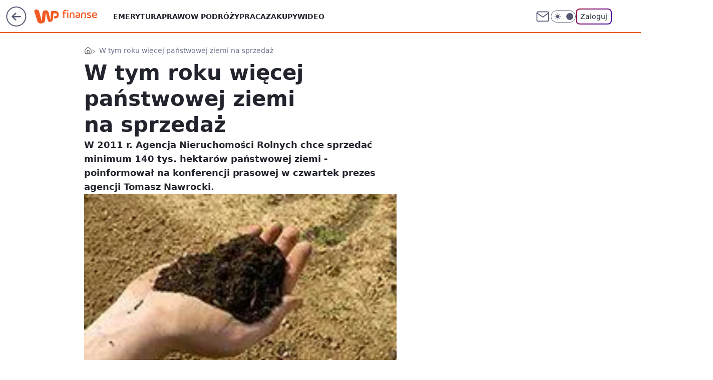

--- FILE ---
content_type: text/html; charset=utf-8
request_url: https://finanse.wp.pl/w-tym-roku-wiecej-panstwowej-ziemi-na-sprzedaz-6114346228516993a
body_size: 22613
content:
<!doctype html><html lang="pl"><head><meta charset="utf-8"><meta name="viewport" content="width=device-width, viewport-fit=cover, initial-scale=1"><meta http-equiv="Cache-Control" content="no-cache"><meta http-equiv="X-UA-Compatible" content="IE=Edge"><meta http-equiv="Expires" content="0"><meta name="logo" content="/staticfiles/logo.png">
		<script>
     var wp_abtest_programmatic = "PEPWG-1074";
     var wp_abtest = {"application":{"PEPWG-1074":"B"}};
		</script><script>
		// dot
		var TECH = true;
		var GOFER = true;
		var wp_dot_type = 'click';
		var appVersion = "v1.535.0";
		var wp_dot_addparams = {"bunchID":"235333","canonical":"https://finanse.wp.pl/w-tym-roku-wiecej-panstwowej-ziemi-na-sprzedaz-6114346228516993a","cauthor":"","ccategory":"","cdate":"2011-01-13","cedtype":"","ciab":"IAB13,IAB-v3-59,IAB3","cid":"6114346228516993","corigin":"","cpagemax":1,"cpageno":1,"cplatform":"gofer","crepub":0,"csource":"PAP","csystem":"ncr","ctags":"ziemia,nieruchomości,grunty","ctlength":2704,"ctype":"article","cuct":"","darkmode":false,"frontendVer":"v1.535.0|20260115","isLogged":false,"svid":"1634cfdf-3e70-4003-b729-f22c0cb7bf5e"};
		// wpjslib
		var WP = [];
		var wp_sn = "finanse";
		var rekid = "235333";
		var wp_push_notification_on = true;
		var wp_mobile = false;
		var wp_fb_id = "933316406876601";
		var wp_subscription = "";

		var wpStadcp = "0.000";
		var screeningv2 = true;
		var API_DOMAIN = '/';
		var API_STREAM = '/v1/stream';
		var API_GATEWAY = "/graphql";
		var API_HOST_ONE_LOGIN = "https://finanse.wp.pl";
		var WPP_VIDEO_EMBED = null || [];
		if (true) {
			var getPopoverAnchor = async () =>
				document.querySelector('[data-role="onelogin-button"]');
		}
		var wp_push_notification_on = true;
		var wp_onepager = true;
		var asyncNativeQueue = [];
		var wp_consent_logo = "/staticfiles/logo.png";
		var wp_consent_color = 'var(--wp-consent-color)';
		if (true) {
			var wp_pvid = "76fd842212f1ca859463";
		}

		if (false) {
			var wp_pixel_id = "";
		}
		if (true) {
			var onResizeCallback = function (layoutType) {
				window.wp_dot_addparams.layout = layoutType;
			};

			var applicationSize = {};
			if (false) {
				var breakpointNarrow = 0;
			} else {
				var breakpointNarrow = 1280;
			}
			function onResize() {
				applicationSize.innerWidth = window.innerWidth;
				applicationSize.type =
					window.innerWidth >= breakpointNarrow ? 'wide' : 'narrow';
				onResizeCallback(applicationSize.type);
			}
			onResize();
			window.addEventListener('resize', onResize);
		}

		var loadTimoeout = window.setTimeout(function () {
			window.WP.push(function () {
				window.WP.performance.registerMark('WPJStimeout');
				loadScript();
			});
		}, 3000);

		var loadScript = function () {
			window.clearTimeout(loadTimoeout);
			document.body.setAttribute('data-wp-loaded', 'true');
		};
		window.WP.push(function () {
			window.WP.gaf.loadBunch(false, loadScript, true);
			if (true) {
				window.WP.gaf.registerCommercialBreak(2);
			}
		});
		var __INIT_CONFIG__ = {"randvar":"kBQwbDKKjP","randomClasses":{"0":"ywuWm","100":"UrmrD","150":"ePUML","162":"FtjMk","180":"fRPdd","200":"yZiXm","250":"qPLjs","280":"afJcN","282":"rAUoa","300":"CkxDX","312":"owirx","330":"nJYoZ","332":"GcDDS","40":"Qrtuf","50":"IfILv","60":"UQiNs","600":"ETPub","662":"cEJTF","712":"jQDat","780":"fGzjG","810":"KvJjR","82":"QiaLY","fullPageScreeningWallpaper":"brVHi","hasPlaceholderPadding":"LUmVf","hasVerticalPlaceholderPadding":"qdZiK","panelPremiumScreeningWallpaper":"oBmwU","placeholderMargin":"RCdpW","screeningContainer":"njlmg","screeningWallpaper":"ENocO","screeningWallpaperSecondary":"kkZUL","slot15ScreeningWallpaper":"xdaya","slot16ScreeningWallpaper":"hpklI","slot17ScreeningWallpaper":"HbEZo","slot18ScreeningWallpaper":"lCKqD","slot19ScreeningWallpaper":"VoReO","slot38ScreeningWallpaper":"SAFfr","slot3ScreeningWallpaper":"JPXfO","slot501ScreeningWallpaper":"IOqYF","slot75ScreeningWallpaper":"NXYOR","transparent":"EdbWc"},"productId":"6105582576841857","isMobile":false,"social":{"facebook":{"accountName":"finansewppl","appId":"803760040111145","pages":["203367529692524"]},"instagram":{"accountName":"money_pl"},"tiktok":{},"giphy":{},"x":{},"youtube":{},"linkedin":{}},"cookieDomain":".wp.pl","isLoggedIn":false,"user":{},"userApi":"/graphql","oneLoginApiHost":"","scriptSrc":"https://finanse.wp.pl/[base64]","isGridEnabled":false,"editorialIcon":{"iconUrl":"","url":"","text":""},"poll":{"id":"","title":"","photo":{"url":"","width":0,"height":0},"pollType":"","question":"","answers":null,"sponsored":false,"logoEnabled":false,"sponsorLogoFile":{"url":"","width":0,"height":0},"sponsorLogoLink":"","buttonText":"","buttonUrl":""},"abTestVariant":"","showExitDiscover":false,"isLanding":false,"scrollLockTimeout":0,"scrollMetricEnabled":false,"survicateSegments":"","isFeed":false,"isSuperApp":false,"oneLoginClientId":"wp-backend","weatherSrc":"","commonHeadSrc":"","userPanelCss":"https://finanse.wp.pl/[base64]","saveForLaterProductID":"5927206335214209","withNewestBottombar":true,"acid":"","withBottomRecommendationsSplit":false,"isCommentsPageAbTest":false};
		window["kBQwbDKKjP"] = function (
			element,
			slot,
			withPlaceholder,
			placeholder,
			options
		) {
			window.WP.push(function () {
				if (withPlaceholder && element.parentNode) {
					window.WP.gaf.registerPlaceholder(
						slot,
						element.parentNode,
						placeholder
					);
					if (true) {
						element.parentNode.style.display = 'none';
					}
				}
				if (false) {
					window.WP.gaf.registerSlot(slot, element, options);
				}
			});
		};
	</script><meta name="gaf" content="blxfsxiq"> <script>!function(e,f){try{if(!document.cookie.match('(^|;)\\s*WPdp=([^;]*)')||/google/i.test(window.navigator.userAgent))return;f.WP=f.WP||[];f.wp_pvid=f.wp_pvid||(function(){var output='';while(output.length<20){output+=Math.random().toString(16).substr(2);output=output.substr(0,20)}return output})(20);var abtest=function(){function e(t){return!(null==t)&&"object"==typeof t&&!Array.isArray(t)&&0<Object.keys(t).length}var t="",r=f.wp_abtest;return e(r)&&(t=Object.entries(r).map(([r,t])=>{if(e(t))return Object.entries(t).map(([t,e])=>r+"|"+t+"|"+e).join(";")}).join(";")),t}();var r,s,c=[["https://finanse","wp","pl/[base64]"]
.join('.'),["pvid="+f.wp_pvid,(s=e.cookie.match(/(^|;)\s*PWA_adbd\s*=\s*([^;]+)/),"PWA_adbd="+(s?s.pop():"2")),location.search.substring(1),(r=e.referrer,r&&"PWAref="+encodeURIComponent(r.replace(/^https?:\/\//,""))),f.wp_sn&&"sn="+f.wp_sn,abtest&&"abtest="+encodeURIComponent(abtest)].filter(Boolean).join("&")].join("/?");e.write('<scr'+'ipt src="'+c+'"><\/scr'+'ipt>')}catch(_){console.error(_)}}(document,window);</script><script id="hb" crossorigin="anonymous" src="https://finanse.wp.pl/[base64]"></script><title>W tym roku więcej państwowej ziemi na sprzedaż</title><link href="https://finanse.wp.pl/w-tym-roku-wiecej-panstwowej-ziemi-na-sprzedaz-6114346228516993a" rel="canonical"><meta name="description" content="W 2011 r. Agencja Nieruchomości Rolnych chce sprzedać minimum 140 tys. hektarów państwowej ziemi - poinformował na konferencji prasowej w czwartek prezes agencji Tomasz Nawrocki."> <meta name="author" content="Grupa Wirtualna Polska"><meta name="robots" content="max-image-preview:large"><meta property="og:type" content="article"><meta property="og:title" content="W tym roku więcej państwowej ziemi na sprzedaż"><meta property="og:description" content="W 2011 r. Agencja Nieruchomości Rolnych chce sprzedać minimum 140 tys. hektarów państwowej ziemi - poinformował na konferencji prasowej w czwartek prezes agencji Tomasz Nawrocki."><meta property="og:url" content="https://finanse.wp.pl/w-tym-roku-wiecej-panstwowej-ziemi-na-sprzedaz-6114346228516993a"><meta property="og:site_name" content="WP Finanse"><meta property="og:locale" content="pl_PL"><meta property="og:article:tag" content="ziemia"><meta property="og:article:tag" content="nieruchomości"><meta property="og:article:tag" content="grunty"><meta property="og:image" content="https://v.wpimg.pl/ODAuanBlYCUgFxddbRdtMGNPQwcrTmNmNFdbTG1dd3Q5RFJebQVhMzFbEQJtDWAibh8RCyVDfXZwTFdBMgMjIR4PCAsvBS4bKwARX3pcYS4xEAZMPw"><meta property="og:image:width" content="180"><meta property="og:image:height" content="130">  <meta property="og:image:type" content="image/png"><meta property="article:published_time" content="2011-01-13T16:50:00.000Z"> <meta property="article:modified_time" content="2011-01-14T05:47:07.000Z"><meta name="twitter:card" content="summary_large_image"><meta name="twitter:description" content="W 2011 r. Agencja Nieruchomości Rolnych chce sprzedać minimum 140 tys. hektarów państwowej ziemi - poinformował na konferencji prasowej w czwartek prezes agencji Tomasz Nawrocki."><meta name="twitter:image" content="https://v.wpimg.pl/ODAuanBlYCUgFxddbRdtMGNPQwcrTmNmNFdbTG1dd3Q5RFJebQVhMzFbEQJtDWAibh8RCyVDfXZwTFdBMgMjIR4PCAsvBS4bKwARX3pcYS4xEAZMPw"><meta name="fb:app_id" content="803760040111145"><meta name="fb:pages" content="203367529692524"><link rel="alternate" type="application/rss+xml" href="/rss/aktualnosci" title="Aktualności"><script id="wpjslib6" type="module" src="https://finanse.wp.pl/[base64]" async="" crossorigin="anonymous"></script><script type="module" src="https://finanse.wp.pl/[base64]" crossorigin="anonymous"></script><script type="module" src="https://finanse.wp.pl/[base64]" crossorigin="anonymous"></script><link rel="apple-touch-icon" href="/staticfiles/icons/icon.png"><link rel="stylesheet" href="https://finanse.wp.pl/[base64]"><link rel="stylesheet" href="https://finanse.wp.pl/[base64]"><link rel="stylesheet" href="https://finanse.wp.pl/[base64]"><link rel="stylesheet" href="https://finanse.wp.pl/[base64]"><link rel="preload" as="image" href="https://v.wpimg.pl/ODAuanBlYCUgFxddbRdtMGNPQwcrTmNmNFdbTG1VfHI5QFNZbQVhMzFbEQJtDWAibh8RCyVDfXZwTFdBMgMjIR4PCAsvBS4bKwARX3pcYS4xEAZMPw" fetchpriority="high"><meta name="breakpoints" content="629, 1139, 1365"><meta name="content-width" content="device-width, 630, 980, 1280"><link rel="manifest" href="/site.webmanifest"><meta name="mobile-web-app-capable" content="yes"><meta name="apple-mobile-web-app-capable" content="yes"><meta name="apple-mobile-web-app-status-bar-style" content="black-translucent"><meta name="theme-color" content="var(--color-brand)"><style>.kBQwbDKKjP{background-color:var(--color-neutral-25);position:relative;width:100%;min-height:200px;}.dark .kBQwbDKKjP{background-color:var(--color-neutral-850);}.LUmVf .kBQwbDKKjP{padding: 18px 16px 10px;}.EdbWc{background-color:transparent;}.dark .EdbWc{background-color:transparent;}.qdZiK{padding: 15px 0;}.RCdpW{margin:var(--wp-placeholder-margin);}.jQDat{min-height:712px;}.fGzjG{min-height:780px;}.owirx{min-height:312px;}.nJYoZ{min-height:330px;}.ETPub{min-height:600px;}.KvJjR{min-height:810px;}.rAUoa{min-height:282px;}.qPLjs{min-height:250px;}.CkxDX{min-height:300px;}.UQiNs{min-height:60px;}.afJcN{min-height:280px;}.Qrtuf{min-height:40px;}.IfILv{min-height:50px;}.ePUML{min-height:150px;}.yZiXm{min-height:200px;}.GcDDS{min-height:332px;}.QiaLY{min-height:82px;}.fRPdd{min-height:180px;}.cEJTF{min-height:662px;}.ywuWm{min-height:0px;}.UrmrD{min-height:100px;}.FtjMk{min-height:162px;}</style><script>
        WP.push(function() {
            var sc = [{"src":"//applets.ebxcdn.com/ebx.js","id":"ebx"}];
            WP.gdpr.runAfterConsent(function() {
              sc.forEach(function(d){
                    window.WP.getScript(d)
                })
             });
        });
    </script></head><body class=""><meta itemprop="name" content="WP Finanse"><div><div class="h-0"></div><script>(function(){var sc=document.currentScript;window[window.__INIT_CONFIG__.randvar](sc.previousElementSibling,6,false,{},{
    setNative: (dataNative, onViewCallback) => {
    window.asyncNativeQueue.push({
      action:"onPanelPremium",
      payload: { 
        screeningWallpaperClassName: "kkZUL", 
        dataNative: dataNative,
        onViewCallback: onViewCallback,
        
      }
})}});})()</script></div><div class="h-0"></div><script>(function(){var sc=document.currentScript;window[window.__INIT_CONFIG__.randvar](sc.previousElementSibling,10,false,{},undefined);})()</script> <div class="h-0"></div><script>(function(){var sc=document.currentScript;window[window.__INIT_CONFIG__.randvar](sc.previousElementSibling,89,false,{},undefined);})()</script> <div class="blxfsxiqh"></div><div class="sticky top-0 w-full z-300"><header data-st-area="header" id="service-header" class="bg-[--color-header-bg] h-[4.125rem] relative select-none w-full"><div class="max-w-[980px] pl-3 xl:max-w-[1280px] h-full w-full flex items-center mx-auto relative"><input class="peer hidden" id="menu-toggle-button" type="checkbox" autocomplete="off"><div class="hidden peer-checked:block"><div class="wp-header-menu"><div class="wp-link-column"><ul class="wp-link-list"><li><a class="wp-link px-4 py-3 block" href="https://finanse.wp.pl/tag/emerytura">Emerytura</a></li><li><a class="wp-link px-4 py-3 block" href="https://finanse.wp.pl/tag/podatki">Prawo</a></li><li><a class="wp-link px-4 py-3 block" href="https://finanse.wp.pl/tag/turystyka">W podróży</a></li><li><a class="wp-link px-4 py-3 block" href="https://finanse.wp.pl/tag/praca">Praca</a></li><li><a class="wp-link px-4 py-3 block" href="https://finanse.wp.pl/tag/zakupy">Zakupy</a></li><li><a class="wp-link px-4 py-3 block" href="https://finanse.wp.pl/tag/wideo">Wideo</a></li></ul><div class="wp-social-box"><span>Obserwuj nas na:</span><div><a class="cHJldmVudENC" href="https://www.facebook.com/finansewppl"><svg xmlns="http://www.w3.org/2000/svg" fill="none" viewBox="0 0 24 24"><path stroke="currentColor" stroke-linecap="round" stroke-linejoin="round" stroke-width="1.5" d="M18 2.941h-3a5 5 0 0 0-5 5v3H7v4h3v8h4v-8h3l1-4h-4v-3a1 1 0 0 1 1-1h3z"></path></svg></a> <a class="cHJldmVudENC" href="https://www.instagram.com/money_pl"><svg xmlns="http://www.w3.org/2000/svg" fill="none" viewBox="0 0 24 24"><path stroke="currentColor" stroke-linecap="round" stroke-linejoin="round" stroke-width="1.5" d="M17 2.941H7a5 5 0 0 0-5 5v10a5 5 0 0 0 5 5h10a5 5 0 0 0 5-5v-10a5 5 0 0 0-5-5"></path><path stroke="currentColor" stroke-linecap="round" stroke-linejoin="round" stroke-width="1.5" d="M16 12.311a4 4 0 1 1-7.914 1.174A4 4 0 0 1 16 12.31Zm1.5-4.87h.01"></path></svg></a> </div></div></div><input class="peer hidden" id="wp-menu-link-none" name="wp-menu-links" type="radio" autocomplete="off" checked="checked"><div class="wp-teaser-column translate-x-[248px] peer-checked:translate-x-0"><div class="wp-header-menu-subtitle">Popularne w serwisie <span class="uppercase">Finanse</span>:</div><div class="wp-teaser-grid"><a href="https://finanse.wp.pl/przebadali-kawy-zwycieska-marke-mozna-kupic-w-polsce-7242264615097985a" title="Przebadali kawy. Zwycięską markę można kupić w Polsce"><div class="wp-img-placeholder"><img src="https://v.wpimg.pl/YWJkNmQ4djYrCThefk97I2hRbAQ4FnV1P0l0T34HaGMyWnlbflIwOy8ZKx0-Gj4lPxsvGiEaKTtlCj4EfkJoeC4CPR09VSB4LwYsCDUbPTMpCHZVZVV0MXMPKkBlDTwyZwl9CWQZa24uUy8PNQI9b38ObBA" loading="lazy" class="wp-img" alt="Przebadali kawy. Zwycięską markę można kupić w Polsce"></div><span class="wp-teaser-title">Przebadali kawy. Zwycięską markę można kupić w Polsce</span> <span class="wp-teaser-author">Maria Glinka</span></a><a href="https://finanse.wp.pl/tyle-w-2026-r-kosztuja-paczki-u-corki-magdy-gessler-ceny-znow-w-gore-7241214146972160a" title="Tyle w 2026 r. kosztują pączki u córki Magdy Gessler. Ceny znów w górę"><div class="wp-img-placeholder"><img src="https://v.wpimg.pl/ZDA0MjUydSUgUjtZegJ4MGMKbwM8W3ZmNBJ3SHpKa3A5AXpceh8zKCRCKBo6Vz02NEAsHSVXKihuUT0Deg9rayVZPho5GCNrJF0vDzFWOXJ2BnwMbB13fHZSLkdhGDlxbFF_WTRUP3B5ASlaYUtvdncJbxc" loading="lazy" class="wp-img" alt="Tyle w 2026 r. kosztują pączki u córki Magdy Gessler. Ceny znów w górę"></div><span class="wp-teaser-title">Tyle w 2026 r. kosztują pączki u córki Magdy Gessler. Ceny znów w górę</span> <span class="wp-teaser-author">Paulina Master</span></a><a href="https://finanse.wp.pl/zus-zwraca-pieniadze-po-zmarlych-zajmuje-to-10-minut-7241222611155936a" title="ZUS zwraca pieniądze po zmarłych. &#34;Zajmuje to 10 minut&#34;"><div class="wp-img-placeholder"><img src="https://v.wpimg.pl/MzlkODVlYhsNCTl3eRdvDk5RbS0_TmFYGUl1ZnlffE4UWnhyeQokFgkZKjQ5QioIGRsuMyZCPRZDCj8teRp8VQgCPDQ6DTRVCQYtITJDKRlcXS5zN15gGFVYe2liDikeQVJ5JmdBeEtbW3x9MlR4Hw9cbTk" loading="lazy" class="wp-img" alt="ZUS zwraca pieniądze po zmarłych. &#34;Zajmuje to 10 minut&#34;"></div><span class="wp-teaser-title">ZUS zwraca pieniądze po zmarłych. &#34;Zajmuje to 10 minut&#34;</span> <span class="wp-teaser-author">Adam Sieńko</span></a><a href="https://finanse.wp.pl/mieszkancy-sa-wsciekli-na-rydzyka-oplaty-na-osiedlu-w-gore-7241847441968096a" title="Mieszkańcy są wściekli na Rydzyka. Opłaty na osiedlu w górę"><div class="wp-img-placeholder"><img src="https://v.wpimg.pl/MzZkNDcyYhs7CTh3TAJvDnhRbC0KW2FYL0l0ZkxKfE4iWnlyTB8kFj8ZKzQMVyoILxsvMxNXPRZ1Cj4tTA98VT4CPTQPGDRVPwYsIQdWfUNsWyt0AUlgQm5afmlXHX9Od1N7d1dUfh4-XH1yB016SDxTbDk" loading="lazy" class="wp-img" alt="Mieszkańcy są wściekli na Rydzyka. Opłaty na osiedlu w górę"></div><span class="wp-teaser-title">Mieszkańcy są wściekli na Rydzyka. Opłaty na osiedlu w górę</span> <span class="wp-teaser-author">Maria Glinka</span></a><a href="https://finanse.wp.pl/zarobki-kierowcow-smieciarek-oto-ile-dostaja-na-reke-7242578036922497a" title="Zarobki kierowców śmieciarek. Oto ile dostają &#34;na rękę&#34;"><div class="wp-img-placeholder"><img src="https://v.wpimg.pl/YTI2OTNmdjUoUDlnYRZ7IGsIbT0nT3V2PBB1dmFeaGAxA3hiYQswOCxAKiQhQz4mPEIuIz5DKThmUz89YRtoey1bPCQiDCB7LF8tMSpCbmN-BSphLF90ZH4Ld3l6WG03ZAotZy1APW0vAC5meFRqMi1UbSk" loading="lazy" class="wp-img" alt="Zarobki kierowców śmieciarek. Oto ile dostają &#34;na rękę&#34;"></div><span class="wp-teaser-title">Zarobki kierowców śmieciarek. Oto ile dostają &#34;na rękę&#34;</span> <span class="wp-teaser-author">Michał Krawiel</span></a><a href="https://finanse.wp.pl/oto-najwiekszy-pozeracz-pradu-w-domu-maja-go-miliony-polakow-7240485528811137a" title="Oto największy pożeracz prądu w domu. Mają go miliony Polaków"><div class="wp-img-placeholder"><img src="https://v.wpimg.pl/OGQ0ZmQ5YCYwUixefk5tM3MKeAQ4F2NlJBJgT34GfnMpAW1bflMmKzRCPx0-Gyg1JEA7GiEbPyt-USoEfkN-aDVZKR09VDZoNF04CDUaeX8yUjhaY1Rif2RUOEBlA310fAk5WGEYd3BnU2IJZVMrfmgHeBA" loading="lazy" class="wp-img" alt="Oto największy pożeracz prądu w domu. Mają go miliony Polaków"></div><span class="wp-teaser-title">Oto największy pożeracz prądu w domu. Mają go miliony Polaków</span> <span class="wp-teaser-author">Maria Glinka</span></a></div></div></div><div class="wp-header-menu-layer"></div></div><div class="header-back-button-container"><div id="wp-sg-back-button" class="back-button-container wp-back-sg" data-st-area="goToSG"><a href="/"><svg class="back-button-icon" xmlns="http://www.w3.org/2000/svg" width="41" height="40" fill="none"><circle cx="20.447" cy="20" r="19" fill="transparent" stroke="currentColor" stroke-width="2"></circle> <path fill="currentColor" d="m18.5 12.682-.166.133-6.855 6.472a1 1 0 0 0-.089.099l.117-.126q-.087.082-.155.175l-.103.167-.075.179q-.06.178-.06.374l.016.193.053.208.08.178.103.16.115.131 6.853 6.47a1.4 1.4 0 0 0 1.897 0 1.213 1.213 0 0 0 .141-1.634l-.14-.157-4.537-4.283H28.44c.741 0 1.342-.566 1.342-1.266 0-.635-.496-1.162-1.143-1.252l-.199-.014-12.744-.001 4.536-4.281c.472-.445.519-1.14.141-1.634l-.14-.158a1.4 1.4 0 0 0-1.55-.237z"></path></svg></a></div><a href="/" class="cHJldmVudENC z-0" title="WP Finanse" id="service_logo"><svg class="text-[--color-logo] max-w-[--logo-width] h-[--logo-height] align-middle mr-8"><use href="/staticfiles/siteLogoDesktop.svg#root"></use></svg></a> <a href="https://www.wp.pl" title="Wirtualna Polska" class="absolute top-0 left-0 h-[32px] w-[55px] sm:h-[36px] sm:w-[60px]"></a></div><ul class="flex text-sm/[1.3125rem] gap-8  xl:flex hidden"><li class="flex items-center group relative"><a class="whitespace-nowrap group uppercase no-underline font-semibold hover:underline text-[--color-header-text] cHJldmVudENC" href="https://finanse.wp.pl/tag/emerytura">Emerytura</a> </li><li class="flex items-center group relative"><a class="whitespace-nowrap group uppercase no-underline font-semibold hover:underline text-[--color-header-text] cHJldmVudENC" href="https://finanse.wp.pl/tag/podatki">Prawo</a> </li><li class="flex items-center group relative"><a class="whitespace-nowrap group uppercase no-underline font-semibold hover:underline text-[--color-header-text] cHJldmVudENC" href="https://finanse.wp.pl/tag/turystyka">W podróży</a> </li><li class="flex items-center group relative"><a class="whitespace-nowrap group uppercase no-underline font-semibold hover:underline text-[--color-header-text] cHJldmVudENC" href="https://finanse.wp.pl/tag/praca">Praca</a> </li><li class="flex items-center group relative"><a class="whitespace-nowrap group uppercase no-underline font-semibold hover:underline text-[--color-header-text] cHJldmVudENC" href="https://finanse.wp.pl/tag/zakupy">Zakupy</a> </li><li class="flex items-center group relative"><a class="whitespace-nowrap group uppercase no-underline font-semibold hover:underline text-[--color-header-text] cHJldmVudENC" href="https://finanse.wp.pl/tag/wideo">Wideo</a> </li></ul><div class="group mr-0 xl:ml-[3.5rem] flex flex-1 items-center justify-end"><div class="h-8 text-[--icon-light] flex items-center gap-4"><a id="wp-poczta-link" href="https://poczta.wp.pl/login/login.html" class="text-[--color-header-icon-light] block size-8 cHJldmVudENC"><svg viewBox="0 0 32 32" fill="none" xmlns="http://www.w3.org/2000/svg"><path d="M6.65944 6.65918H25.3412C26.6256 6.65918 27.6764 7.71003 27.6764 8.9944V23.0057C27.6764 24.2901 26.6256 25.3409 25.3412 25.3409H6.65944C5.37507 25.3409 4.32422 24.2901 4.32422 23.0057V8.9944C4.32422 7.71003 5.37507 6.65918 6.65944 6.65918Z" stroke="currentColor" stroke-width="1.8" stroke-linecap="round" stroke-linejoin="round"></path> <path d="M27.6764 8.99438L16.0003 17.1677L4.32422 8.99438" stroke="currentColor" stroke-width="1.8" stroke-linecap="round" stroke-linejoin="round"></path></svg></a><input type="checkbox" class="hidden" id="darkModeCheckbox"> <label class="wp-darkmode-toggle" for="darkModeCheckbox" aria-label="Włącz tryb ciemny"><div class="toggle-container"><div class="toggle-icon-dark"><svg viewBox="0 0 16 16" class="icon-moon" fill="currentColor" xmlns="http://www.w3.org/2000/svg"><path d="M15.293 11.293C13.8115 11.9631 12.161 12.1659 10.5614 11.8743C8.96175 11.5827 7.48895 10.8106 6.33919 9.66085C5.18944 8.5111 4.41734 7.0383 4.12574 5.43866C3.83415 3.83903 4.03691 2.18852 4.70701 0.707031C3.52758 1.24004 2.49505 2.05123 1.69802 3.07099C0.900987 4.09075 0.363244 5.28865 0.130924 6.56192C-0.101395 7.83518 -0.0213565 9.1458 0.364174 10.3813C0.749705 11.6169 1.42922 12.7404 2.34442 13.6556C3.25961 14.5708 4.38318 15.2503 5.61871 15.6359C6.85424 16.0214 8.16486 16.1014 9.43813 15.8691C10.7114 15.6368 11.9093 15.0991 12.9291 14.302C13.9488 13.505 14.76 12.4725 15.293 11.293V11.293Z"></path></svg></div><div class="toggle-icon-light"><svg fill="currentColor" class="icon-sun" xmlns="http://www.w3.org/2000/svg" viewBox="0 0 30 30"><path d="M 14.984375 0.98632812 A 1.0001 1.0001 0 0 0 14 2 L 14 5 A 1.0001 1.0001 0 1 0 16 5 L 16 2 A 1.0001 1.0001 0 0 0 14.984375 0.98632812 z M 5.796875 4.7988281 A 1.0001 1.0001 0 0 0 5.1015625 6.515625 L 7.2226562 8.6367188 A 1.0001 1.0001 0 1 0 8.6367188 7.2226562 L 6.515625 5.1015625 A 1.0001 1.0001 0 0 0 5.796875 4.7988281 z M 24.171875 4.7988281 A 1.0001 1.0001 0 0 0 23.484375 5.1015625 L 21.363281 7.2226562 A 1.0001 1.0001 0 1 0 22.777344 8.6367188 L 24.898438 6.515625 A 1.0001 1.0001 0 0 0 24.171875 4.7988281 z M 15 8 A 7 7 0 0 0 8 15 A 7 7 0 0 0 15 22 A 7 7 0 0 0 22 15 A 7 7 0 0 0 15 8 z M 2 14 A 1.0001 1.0001 0 1 0 2 16 L 5 16 A 1.0001 1.0001 0 1 0 5 14 L 2 14 z M 25 14 A 1.0001 1.0001 0 1 0 25 16 L 28 16 A 1.0001 1.0001 0 1 0 28 14 L 25 14 z M 7.9101562 21.060547 A 1.0001 1.0001 0 0 0 7.2226562 21.363281 L 5.1015625 23.484375 A 1.0001 1.0001 0 1 0 6.515625 24.898438 L 8.6367188 22.777344 A 1.0001 1.0001 0 0 0 7.9101562 21.060547 z M 22.060547 21.060547 A 1.0001 1.0001 0 0 0 21.363281 22.777344 L 23.484375 24.898438 A 1.0001 1.0001 0 1 0 24.898438 23.484375 L 22.777344 21.363281 A 1.0001 1.0001 0 0 0 22.060547 21.060547 z M 14.984375 23.986328 A 1.0001 1.0001 0 0 0 14 25 L 14 28 A 1.0001 1.0001 0 1 0 16 28 L 16 25 A 1.0001 1.0001 0 0 0 14.984375 23.986328 z"></path></svg></div></div><div class="toggle-icon-circle"></div></label><div class="relative"><form action="/auth/v1/sso/auth" data-role="onelogin-button" method="get" id="wp-login-form"><input type="hidden" name="continue_url" value="https://finanse.wp.pl/w-tym-roku-wiecej-panstwowej-ziemi-na-sprzedaz-6114346228516993a"> <button type="submit" class="wp-login-button">Zaloguj</button></form></div></div><div class="ml-[0.25rem] w-[3.375rem] flex items-center justify-center"><label role="button" for="menu-toggle-button" tab-index="0" aria-label="Menu" class="cursor-pointer flex items-center justify-center size-8 text-[--color-header-icon-light]"><div class="hidden peer-checked:group-[]:flex absolute top-0 right-0 w-[3.375rem] h-[4.4375rem] bg-white dark:bg-[--color-neutral-800] z-1 items-center justify-center rounded-t-2xl peer-checked:group-[]:text-[--icon-dark]"><svg xmlns="http://www.w3.org/2000/svg" width="32" height="32" viewBox="0 0 32 32" fill="none"><path d="M24 8 8 24M8 8l16 16" stroke="currentColor" stroke-width="1.8" stroke-linecap="round" stroke-linejoin="round"></path></svg></div><div class="flex peer-checked:group-[]:hidden h-8 w-8"><svg xmlns="http://www.w3.org/2000/svg" viewBox="0 0 32 32" fill="none"><path d="M5 19h22M5 13h22M5 7h22M5 25h22" stroke="currentColor" stroke-width="1.8" stroke-linecap="round" stroke-linejoin="round"></path></svg></div></label></div></div></div><hr class="absolute bottom-0 left-0 m-0 h-px w-full border-t border-solid border-[--color-brand]"><div id="user-panel-v2-root" class="absolute z-[9999] right-0 empty:hidden"></div></header> </div> <div class="relative flex w-full flex-col items-center" data-testid="screening-main"><div class="ENocO"><div class="absolute inset-0"></div></div><div class="w-full py-2 has-[div>div:not(:empty)]:p-0"><div class="njlmg"></div></div><div class="flex w-full flex-col items-center"><div class="kkZUL relative w-full"><div class="absolute inset-x-0 top-0"></div></div><div class="relative w-auto"><main class="wp-main-article" style="--nav-header-height: 90px;"><div class="breadcrumbs-wrapper"><ul class="breadcrumbs" itemscope itemtype="https://schema.org/BreadcrumbList"><li class="breadcrumbs-item breadcrumbs-home" itemprop="itemListElement" itemscope itemtype="https://schema.org/ListItem"><a class="breadcrumbs-item-link" href="https://finanse.wp.pl" title="WP Finanse" itemprop="item"><svg xmlns="http://www.w3.org/2000/svg" fill="none" viewBox="0 0 16 16" class="HVbn"><path stroke="currentColor" stroke-linecap="round" stroke-linejoin="round" d="m2 6 6-4.666L14 6v7.334a1.333 1.333 0 0 1-1.333 1.333H3.333A1.333 1.333 0 0 1 2 13.334z"></path><path stroke="currentColor" stroke-linecap="round" stroke-linejoin="round" d="M6 14.667V8h4v6.667"></path></svg><span class="hidden" itemprop="name">WP Finanse</span></a><meta itemprop="position" content="1"></li><li class="breadcrumbs-item breadcrumbs-material" itemprop="itemListElement" itemscope itemtype="https://schema.org/ListItem"><span itemprop="name">W tym roku więcej państwowej ziemi na sprzedaż</span><meta itemprop="position" content="2"></li></ul></div><article data-st-area="article-article"><div class="flex mb-5"><div class="article-header flex-auto"><div><h1>W tym roku więcej państwowej ziemi na sprzedaż </h1></div><div class="article-lead x-tts"><p>W 2011 r. Agencja Nieruchomości Rolnych chce sprzedać minimum 140 tys. hektarów państwowej ziemi - poinformował na konferencji prasowej w czwartek prezes agencji Tomasz Nawrocki.</p></div><div><div class="article-img-placeholder" data-mainmedia-photo><img width="936" height="527" alt="Obraz" src="https://v.wpimg.pl/ODAuanBlYCUgFxddbRdtMGNPQwcrTmNmNFdbTG1VfHI5QFNZbQVhMzFbEQJtDWAibh8RCyVDfXZwTFdBMgMjIR4PCAsvBS4bKwARX3pcYS4xEAZMPw" data-link="https://v.wpimg.pl/ODAuanBlYCUgFxddbRdtMGNPQwcrTmNmNFdbTG1VfHI5QFNZbQVhMzFbEQJtDWAibh8RCyVDfXZwTFdBMgMjIR4PCAsvBS4bKwARX3pcYS4xEAZMPw" class="wp-media-image" fetchpriority="high"></div><div class="article-img-source">Źródło zdjęć: © Jupiterimages</div></div><div class="info-container"><div class="flex flex-wrap gap-2 items-center"><div class="info-avatar"><svg viewBox="0 0 46 46" fill="none" stroke="currentColor" xmlns="http://www.w3.org/2000/svg"><circle cx="23" cy="23" r="22.5" fill="none" stroke-width="0"></circle> <path d="M13 32v-2a5 5 0 0 1 5-5h10a5 5 0 0 1 5 5v2m-5-16a5 5 0 1 1-10 0 5 5 0 0 1 10 0Z" stroke-width="2" stroke-linecap="round"></path></svg></div><div><div class="flex flex-wrap text-base font-bold "></div><time class="wp-article-content-date" datetime="2011-01-13T16:50:00.000Z">13 stycznia 2011, 17:50</time></div></div><div class="flex justify-between sm:justify-end gap-4 relative"><button class="wp-article-action comments top" data-vab-container="social_tools" data-vab-box="comments_button" data-vab-position="top" data-vab-index="2" data-location="/w-tym-roku-wiecej-panstwowej-ziemi-na-sprzedaz-6114346228516993a/komentarze?utm_medium=button_top&amp;utm_source=comments"><div class="flex items-center justify-center relative"><div class="wp-comment-dot"></div><svg xmlns="http://www.w3.org/2000/svg" width="16" height="16" fill="none"><path stroke="currentColor" stroke-linecap="round" stroke-linejoin="round" stroke-width="1.3" d="M14 7.6667a5.59 5.59 0 0 1-.6 2.5333 5.666 5.666 0 0 1-5.0667 3.1334 5.59 5.59 0 0 1-2.5333-.6L2 14l1.2667-3.8a5.586 5.586 0 0 1-.6-2.5333A5.667 5.667 0 0 1 5.8 2.6 5.59 5.59 0 0 1 8.3333 2h.3334A5.6535 5.6535 0 0 1 14 7.3334z"></path></svg></div>Skomentuj</button><div class="wp-article-action-button-container"><button id="wp-article-share-button" class="wp-article-action" type="button" data-vab-container="social_tools" data-vab-position="top" data-vab-box="share" data-vab-index="1"><svg xmlns="http://www.w3.org/2000/svg" width="16" height="16" fill="none"><g stroke="currentColor" stroke-linecap="round" stroke-linejoin="round" stroke-width="1.3" clip-path="url(#clip0_1847_293)"><path d="M12.714 5.0953c1.1834 0 2.1427-.9594 2.1427-2.1428S13.8974.8098 12.714.8098s-2.1427.9593-2.1427 2.1427.9593 2.1428 2.1427 2.1428M3.2863 10.2024c1.1834 0 2.1427-.9593 2.1427-2.1427S4.4697 5.917 3.2863 5.917s-2.1427.9593-2.1427 2.1427.9593 2.1427 2.1427 2.1427M12.714 15.1902c1.1834 0 2.1427-.9593 2.1427-2.1427s-.9593-2.1427-2.1427-2.1427-2.1427.9593-2.1427 2.1427.9593 2.1427 2.1427 2.1427M5.4287 9.3455l5.1425 2.5712M10.5712 4.2029 5.4287 6.774"></path></g> <defs><clipPath id="clip0_1847_293"><path fill="currentColor" d="M0 0h16v16H0z"></path></clipPath></defs></svg></button><div id="wp-article-share-menu" class="wp-article-share-menu"><button id="share-x" class="wp-article-share-option" data-vab-container="social_tools" data-vab-position="top" data-vab-box="share_twitter" data-vab-index="3"><span class="wp-article-share-icon"><svg xmlns="http://www.w3.org/2000/svg" fill="currentColor" viewBox="0 0 1200 1227"><path d="M714.163 519.284 1160.89 0h-105.86L667.137 450.887 357.328 0H0l468.492 681.821L0 1226.37h105.866l409.625-476.152 327.181 476.152H1200L714.137 519.284zM569.165 687.828l-47.468-67.894-377.686-540.24h162.604l304.797 435.991 47.468 67.894 396.2 566.721H892.476L569.165 687.854z"></path></svg></span> <span>Udostępnij na X</span></button> <button id="share-facebook" class="wp-article-share-option" data-vab-container="social_tools" data-vab-position="top" data-vab-box="share_facebook" data-vab-index="4"><span class="wp-article-share-icon"><svg xmlns="http://www.w3.org/2000/svg" fill="none" viewBox="0 0 24 24"><path stroke="currentColor" stroke-linecap="round" stroke-linejoin="round" stroke-width="1.5" d="M18 2.941h-3a5 5 0 0 0-5 5v3H7v4h3v8h4v-8h3l1-4h-4v-3a1 1 0 0 1 1-1h3z"></path></svg></span> <span>Udostępnij na Facebooku</span></button></div><button id="wp-article-save-button" type="button" class="group wp-article-action disabled:cursor-not-allowed" data-save-id="6114346228516993" data-save-type="ARTICLE" data-save-image="http://i.wp.pl/a/f/jpeg/22196/pole_ziemia_jup180.jpeg" data-save-url="https://finanse.wp.pl/w-tym-roku-wiecej-panstwowej-ziemi-na-sprzedaz-6114346228516993a" data-save-title="W tym roku więcej państwowej ziemi na sprzedaż" data-saved="false" data-vab-container="social_tools" data-vab-box="save_button" data-vab-position="top" data-vab-index="0"><svg xmlns="http://www.w3.org/2000/svg" width="12" height="15" fill="none"><path stroke="currentColor" stroke-linecap="round" stroke-linejoin="round" stroke-width="1.3" d="m10.6499 13.65-5-3.6111-5 3.6111V2.0945c0-.3831.1505-.7505.4184-1.0214A1.42 1.42 0 0 1 2.0785.65h7.1428c.379 0 .7423.1521 1.0102.423s.4184.6383.4184 1.0214z"></path></svg></button></div></div></div></div><div class="relative ml-4 flex w-[304px] shrink-0 flex-col flex-nowrap"> <div class="mt-3 w-full [--wp-placeholder-margin:0_0_24px_0]"><div class="kBQwbDKKjP RCdpW IfILv EdbWc"><div class="h-0"></div><script>(function(){var sc=document.currentScript;window[window.__INIT_CONFIG__.randvar](sc.previousElementSibling,67,true,{"fixed":true,"top":90},undefined);})()</script></div></div><div class="sticky top-[--nav-header-height] w-full"><div class="kBQwbDKKjP ETPub EdbWc"><div class="h-0"></div><script>(function(){var sc=document.currentScript;window[window.__INIT_CONFIG__.randvar](sc.previousElementSibling,36,true,{"fixed":true,"sticky":true,"top":90},undefined);})()</script></div></div></div></div><div class="my-6 grid w-full grid-cols-[624px_304px] gap-x-4 xl:grid-cols-[196px_724px_304px]"><aside role="complementary" class="relative hidden flex-none flex-col flex-nowrap xl:flex row-span-3"><div class="sticky top-[90px] hidden xl:block xl:-mt-1" id="article-left-rail"></div></aside><div class="wp-billboard col-span-2 [--wp-placeholder-margin:0_0_20px_0]"><div class="kBQwbDKKjP RCdpW CkxDX"><img role="presentation" class="absolute left-1/2 top-1/2 max-h-[80%] max-w-[100px] -translate-x-1/2 -translate-y-1/2" src="https://v.wpimg.pl/ZXJfd3AudTkrBBIAbg54LGhcRlAxHQUrPgJGH2MAeGJoSQ1eIBI_K2UHAEVuBTY5KQMMXC0RPyoVERQdMgM9ejc" loading="lazy" decoding="async"><div class="h-0"></div><script>(function(){var sc=document.currentScript;window[window.__INIT_CONFIG__.randvar](sc.previousElementSibling,3,true,{"fixed":true},{
    setNative: (dataNative, onViewCallback) => {
    window.asyncNativeQueue.push({
      action: "onAlternativeScreening",
      payload:{ 
            screeningWallpaperClassName: "ENocO", 
            alternativeContainerClassName: "njlmg", 
            slotNumber: 3,
            dataNative: dataNative,
            onViewCallback: onViewCallback
    }})}});})()</script></div></div><div class="flex flex-auto flex-col"><div class="mb-4 flex flex-col gap-6"> <div class="wp-content-text-raw x-tts" data-uxc="paragraph1" data-cpidx="0"><p>Według Nawrockiego agencja sprzedała w 2010 roku o 7 proc. ziemi więcej niż zaplanowała, do rolników trafiło 96,5 tys. hektarów. Wpływy ze sprzedaży ziemi były o 22 proc. wyższe, a kwota, jaką agencja odprowadzi do budżetu będzie rekordowa i wyniesie 980 mln zł.</p></div> <div class="wp-content-text-raw x-tts" data-cpidx="1"><p>- W tym roku planujemy sprzedać minimum 140 tys. ha, ale będziemy starali się sprzedać jak najwięcej - mówił Nawrocki. W pierwszym kwartale ma być sprzedane 25 tys. ha. Najwięcej nieruchomości w poprzednich latach sprzedano jednak pod koniec roku.</p></div> <div class="wp-content-text-raw x-tts" data-cpidx="2"><p>Nawrocki poinformował, że agencja ma wypracować 2,5 mld zł. Już po I kw. ma ona przekazać do budżetu 300 mln zł, w czerwcu - 980 mln zł. Prezes przypomniał, że ANR musi ponadto wpłacać pieniądze na Fundusz Rekompensacyjny, z którego są regulowane odszkodowania dla "zabużan". W 2010 r. na ten cel przekazała ok. 500 mln zł, a w 2011 r. ma to być ok. 150 mln zł.</p></div> <div class="kBQwbDKKjP qPLjs"><img role="presentation" class="absolute left-1/2 top-1/2 max-h-[80%] max-w-[100px] -translate-x-1/2 -translate-y-1/2" src="https://v.wpimg.pl/ZXJfd3AudTkrBBIAbg54LGhcRlAxHQUrPgJGH2MAeGJoSQ1eIBI_K2UHAEVuBTY5KQMMXC0RPyoVERQdMgM9ejc" loading="lazy" decoding="async"><div class="h-0"></div><script>(function(){var sc=document.currentScript;window[window.__INIT_CONFIG__.randvar](sc.previousElementSibling,5,true,{"fixed":true,"top":90},undefined);})()</script></div> <div class="wp-content-text-raw x-tts" data-cpidx="4"><p>W tym roku po raz pierwszy agencja będzie sprzedawała nieruchomości objęte zastrzeżeniami reprywatyzacyjnymi, chce zaoferować ok. 50 tys. ha. Zgodnie z przepisami pierwszeństwo w ich nabyciu mają byli właściciele lub ich spadkobiercy. Następni w kolejności są dotychczasowi dzierżawcy, a jeżeli oni z tego prawa nie skorzystają, ziemia będzie wystawiona na przetarg - mówił szef agencji. Większość z tych gruntów położona jest na terenach województw: wielkopolskiego i kujawsko-pomorskiego, gdzie jest duży popyt na ziemię.</p></div> <div class="wp-content-text-raw x-tts" data-cpidx="5"><p>W zasobie ANR znajduje się ponad 500 tys. hektarów ziemi, do której zgłaszają zastrzeżenia jej byli właściciele lub spadkobiercy. Ale - jak mówił Nawrocki - roszczenia są zasadne tylko w stosunku do kilkudziesięciu tysięcy hektarów.</p></div> <div class="wp-content-text-raw x-tts" data-cpidx="6"><p>Obecnie agencja w swoich zasobach ma 2,1 mln ha, ale "niezagospodarowane" jest tylko ok. 300 tys., są to przeważnie małe działki, na które trudno znaleźć nabywców. Reszta państwowej ziemi jest dzierżawiona. Agencja będzie sprzedawała, więc także grunty, których dzierżawa się skończy.</p></div> <div class="kBQwbDKKjP qPLjs"><img role="presentation" class="absolute left-1/2 top-1/2 max-h-[80%] max-w-[100px] -translate-x-1/2 -translate-y-1/2" src="https://v.wpimg.pl/ZXJfd3AudTkrBBIAbg54LGhcRlAxHQUrPgJGH2MAeGJoSQ1eIBI_K2UHAEVuBTY5KQMMXC0RPyoVERQdMgM9ejc" loading="lazy" decoding="async"><div class="h-0"></div><script>(function(){var sc=document.currentScript;window[window.__INIT_CONFIG__.randvar](sc.previousElementSibling,11,true,{"fixed":true,"top":90},undefined);})()</script></div> <div class="wp-content-text-raw x-tts" data-cpidx="8"><p>Zdaniem Nawrockiego, raczej nie ma obaw, że popyt się zmniejszy. Wyjaśnił, że rolnicy często kupują ziemię za gotówką, a ci, którzy nie mają wystarczająco dużo pieniędzy mogą starać się o preferencyjny kredyt na jej zakup. Jak powiedział, środki zarezerwowane na takie kredyty pozwolą na kupno 600 tys. ha. Jednak rolnicy mają na to czas tylko do końca 2013 r. Dodał, że istnieje też możliwość nabycia ziemi na raty.</p></div> <div class="wp-content-text-raw x-tts" data-cpidx="9"><p>Nawrocki nie przewiduje, by ceny gruntów spadły. W ubiegłym roku agencja sprzedawała hektar ziemi średnio po 15 tys. zł. Zaznaczył, że w ostatnich miesiącach ziemia nieznacznie drożeje.</p></div></div><div class="flex gap-4 flex-col" data-uxc="end_text"><div class="wp-article-source -mx-4 sm:mx-0 rounded-none sm:rounded"><span class="my-2">Źródło artykułu:</span> <img src="https://v.wpimg.pl/ZmJmYjNldQwrDy9ZYRd4GWhXewMnTnZPP09jSGEPdVx6XSFYekM8BCYIKw8-A3QKOBgpCzkcdB0mQjgaJ0MsXGUJMBk-ADsUZQg0CCsIdQ8oVWBZew1oQCgOOlxjWGtZfkBgWXdfd1h-Wj8IKA5pCH5eYUgz" width="100" height="24" alt="" class="mx-4 sm:mx-6"></div><div class="flex justify-between gap-4"><div class=""><input id="wp-articletags-tags-expand" name="tags-expand" type="checkbox"><div class="wp-articletags" data-st-area="article-tags"><a title="ziemia" class="cHJldmVudENC" href="/tag/ziemia" rel="tag">ziemia</a> <a title="nieruchomości" class="cHJldmVudENC" href="/tag/nieruchomo%C5%9Bci" rel="tag">nieruchomości</a> <a title="grunty" class="cHJldmVudENC" href="/tag/grunty" rel="tag">grunty</a> </div></div><button class="wp-article-action comments bottom" data-vab-container="social_tools" data-vab-box="comments_button" data-vab-position="bottom" data-vab-index="2" data-location="/w-tym-roku-wiecej-panstwowej-ziemi-na-sprzedaz-6114346228516993a/komentarze?utm_medium=button_bottom&amp;utm_source=comments"><div class="flex items-center justify-center relative"><div class="wp-comment-dot"></div><svg xmlns="http://www.w3.org/2000/svg" width="16" height="16" fill="none"><path stroke="currentColor" stroke-linecap="round" stroke-linejoin="round" stroke-width="1.3" d="M14 7.6667a5.59 5.59 0 0 1-.6 2.5333 5.666 5.666 0 0 1-5.0667 3.1334 5.59 5.59 0 0 1-2.5333-.6L2 14l1.2667-3.8a5.586 5.586 0 0 1-.6-2.5333A5.667 5.667 0 0 1 5.8 2.6 5.59 5.59 0 0 1 8.3333 2h.3334A5.6535 5.6535 0 0 1 14 7.3334z"></path></svg></div>Skomentuj</button></div></div></div><aside role="complementary" class="relative flex max-w-[304px] flex-none flex-col gap-5"><div id="article-right-rail"><div class="rail-container"><div class="sticky top-[--nav-header-height] w-full"><div class="kBQwbDKKjP ETPub EdbWc"><div class="h-0"></div><script>(function(){var sc=document.currentScript;window[window.__INIT_CONFIG__.randvar](sc.previousElementSibling,37,true,{"fixed":true,"sticky":true,"top":90},undefined);})()</script></div></div></div></div><div class="flex-none"><div class="kBQwbDKKjP ETPub EdbWc"><div class="h-0"></div><script>(function(){var sc=document.currentScript;window[window.__INIT_CONFIG__.randvar](sc.previousElementSibling,35,true,{"fixed":true,"sticky":true,"top":90},undefined);})()</script></div></div></aside></div></article><div class="kBQwbDKKjP CkxDX"><img role="presentation" class="absolute left-1/2 top-1/2 max-h-[80%] max-w-[100px] -translate-x-1/2 -translate-y-1/2" src="https://v.wpimg.pl/ZXJfd3AudTkrBBIAbg54LGhcRlAxHQUrPgJGH2MAeGJoSQ1eIBI_K2UHAEVuBTY5KQMMXC0RPyoVERQdMgM9ejc" loading="lazy" decoding="async"><div class="h-0"></div><script>(function(){var sc=document.currentScript;window[window.__INIT_CONFIG__.randvar](sc.previousElementSibling,15,true,{"fixed":true},undefined);})()</script></div> <div class="my-6 flex w-full gap-4 justify-end"><div class="flex-auto max-w-[920px]"><div class="wp-cockroach h-full flex flex-col gap-6" data-st-area="list-selected4you"><span class="wp-cockroach-header text-[22px]/7 font-bold text-center mt-6">Wybrane dla Ciebie</span><div class="grid xl:grid-cols-3 grid-cols-2 gap-4 lg:gap-6" data-uxc="start_recommendations"><div><div class="size-full"><div class="alternative-container-810"></div><div class="h-0"></div><script>(function(){var sc=document.currentScript;window[window.__INIT_CONFIG__.randvar](sc.previousElementSibling,810,false,{},{
setNative: (dataNative, onViewCallback) => {
    window.asyncNativeQueue.push({
        action:"onTeaser",
        payload: { 
          teaserClassName: "teaser-810",
          nativeSlotClassName: "teaser-native-810",
          alternativeContainerClassName: "alternative-container-810",
          dataNative: dataNative,
          onViewCallback: onViewCallback,
          template: "",
          onRenderCallback:(t)=>{window.__GOFER_FACTORY__.userActions.registerNative(t,0,12)}
        }
})}});})()</script><div class="teaser-native-810 wp-cockroach-native-teaser relative" data-position="1"></div><a class="wp-teaser teaser-810" href="https://finanse.wp.pl/ile-kosztuje-funt-kurs-funta-do-zlotego-pln-gbp-16-01-2026-7244002119329920a" title="Ile kosztuje funt? Kurs funta do złotego PLN/GBP 16.01.2026" data-service="finanse.wp.pl"><div class="wp-img-placeholder"><img src="https://v.wpimg.pl/OWI0N2QxYDYoUjgBfgNtI2sKbFs4WmN1PBJ0EH5LemcxHyhbPR09MjlfYFUjDT82PkBgQj1XLicgHzgDfhwmJDlcL0t-HSI1LFRhUWJPezIsVi0faB13NWQEfAYwVS42KAdjC2BPem4rBHlWYEl5dTQ" loading="lazy" alt="Ile kosztuje funt? Kurs funta do złotego PLN/GBP 16.01.2026"></div><span class="wp-teaser-title">Ile kosztuje funt? Kurs funta do złotego PLN/GBP 16.01.2026</span> </a></div></div><div><div class="size-full"><div class="alternative-container-80"></div><div class="h-0"></div><script>(function(){var sc=document.currentScript;window[window.__INIT_CONFIG__.randvar](sc.previousElementSibling,80,false,{},{
setNative: (dataNative, onViewCallback) => {
    window.asyncNativeQueue.push({
        action:"onTeaser",
        payload: { 
          teaserClassName: "teaser-80",
          nativeSlotClassName: "teaser-native-80",
          alternativeContainerClassName: "alternative-container-80",
          dataNative: dataNative,
          onViewCallback: onViewCallback,
          template: "",
          onRenderCallback:(t)=>{window.__GOFER_FACTORY__.userActions.registerNative(t,1,12)}
        }
})}});})()</script><div class="teaser-native-80 wp-cockroach-native-teaser relative" data-position="2"></div><a class="wp-teaser teaser-80" href="https://finanse.wp.pl/ile-kosztuje-euro-kurs-euro-do-zlotego-pln-eur-16-01-2026-7244001839249504a" title="Ile kosztuje euro? Kurs euro do złotego PLN/EUR 16.01.2026" data-service="finanse.wp.pl"><div class="wp-img-placeholder"><img src="https://v.wpimg.pl/NDMzMmEyYSUsGDteagJsMG9AbwQsW2JmOFh3T2pKe3Q1VSsEKRw8IT0VYwo3DD4lOgpjHSlWLzQkVTtcah0nNz0WLBRqHCMmKB5iDiNKL3x-Sn1AIUAtfWBOe1wjVHciLxlgXyNKf3B-SX8Md0EtZjA" loading="lazy" alt="Ile kosztuje euro? Kurs euro do złotego PLN/EUR 16.01.2026"></div><span class="wp-teaser-title">Ile kosztuje euro? Kurs euro do złotego PLN/EUR 16.01.2026</span> </a></div></div><div><div class="size-full"><div class="alternative-container-811"></div><div class="h-0"></div><script>(function(){var sc=document.currentScript;window[window.__INIT_CONFIG__.randvar](sc.previousElementSibling,811,false,{},{
setNative: (dataNative, onViewCallback) => {
    window.asyncNativeQueue.push({
        action:"onTeaser",
        payload: { 
          teaserClassName: "teaser-811",
          nativeSlotClassName: "teaser-native-811",
          alternativeContainerClassName: "alternative-container-811",
          dataNative: dataNative,
          onViewCallback: onViewCallback,
          template: "",
          onRenderCallback:(t)=>{window.__GOFER_FACTORY__.userActions.registerNative(t,2,12)}
        }
})}});})()</script><div class="teaser-native-811 wp-cockroach-native-teaser relative" data-position="3"></div><a class="wp-teaser teaser-811" href="https://finanse.wp.pl/ile-kosztuje-dolar-kurs-dolara-do-zlotego-pln-usd-16-01-2026-7244001459185792a" title="Ile kosztuje dolar? Kurs dolara do złotego PLN/USD 16.01.2026" data-service="finanse.wp.pl"><div class="wp-img-placeholder"><img src="https://v.wpimg.pl/NTM2MmVlYTUsUDteeRdsIG8IbwQ_TmJ2OBB3T3lfe2Q1HSsEOgk8MT1dYwokGT41OkJjHTpDLyQkHTtceQgnJz1eLBR5CSM2KFZiCGYOL2N8U3VAbw9-ZmAGdV8yQXZhKVZgCDQNLWF-BH8IM18sdjA" loading="lazy" alt="Ile kosztuje dolar? Kurs dolara do złotego PLN/USD 16.01.2026"></div><span class="wp-teaser-title">Ile kosztuje dolar? Kurs dolara do złotego PLN/USD 16.01.2026</span> </a></div></div><div><div class="size-full"><div class="alternative-container-812"></div><div class="h-0"></div><script>(function(){var sc=document.currentScript;window[window.__INIT_CONFIG__.randvar](sc.previousElementSibling,812,false,{},{
setNative: (dataNative, onViewCallback) => {
    window.asyncNativeQueue.push({
        action:"onTeaser",
        payload: { 
          teaserClassName: "teaser-812",
          nativeSlotClassName: "teaser-native-812",
          alternativeContainerClassName: "alternative-container-812",
          dataNative: dataNative,
          onViewCallback: onViewCallback,
          template: "",
          onRenderCallback:(t)=>{window.__GOFER_FACTORY__.userActions.registerNative(t,3,12)}
        }
})}});})()</script><div class="teaser-native-812 wp-cockroach-native-teaser relative" data-position="4"></div><a class="wp-teaser teaser-812" href="https://finanse.wp.pl/ile-kosztuje-frank-szwajcarski-kurs-franka-do-zlotego-pln-chf-16-01-2026-7244001101060192a" title="Ile kosztuje frank szwajcarski? Kurs franka do złotego PLN/CHF 16.01.2026" data-service="finanse.wp.pl"><div class="wp-img-placeholder"><img src="https://v.wpimg.pl/N2IwYWRjYVMoFS9kfRFsRmtNez47SGIQPFVjdX1ZewIxWD8-Pg88VzkYdzAgHz5TPgd3Jz5FL0IgWC9mfQ4nQTkbOC59DyNQLBN2NWMJfgYsRD96ZQgtV2RDOmRnRywCehR0YDNSKgUrRzgzMVx7EDQ" loading="lazy" alt="Ile kosztuje frank szwajcarski? Kurs franka do złotego PLN/CHF 16.01.2026"></div><span class="wp-teaser-title">Ile kosztuje frank szwajcarski? Kurs franka do złotego PLN/CHF 16.01.2026</span> </a></div></div><div><div class="size-full"><div class="alternative-container-813"></div><div class="h-0"></div><script>(function(){var sc=document.currentScript;window[window.__INIT_CONFIG__.randvar](sc.previousElementSibling,813,false,{},{
setNative: (dataNative, onViewCallback) => {
    window.asyncNativeQueue.push({
        action:"onTeaser",
        payload: { 
          teaserClassName: "teaser-813",
          nativeSlotClassName: "teaser-native-813",
          alternativeContainerClassName: "alternative-container-813",
          dataNative: dataNative,
          onViewCallback: onViewCallback,
          template: "",
          onRenderCallback:(t)=>{window.__GOFER_FACTORY__.userActions.registerNative(t,4,12)}
        }
})}});})()</script><div class="teaser-native-813 wp-cockroach-native-teaser relative" data-position="5"></div><a class="wp-teaser teaser-813" href="https://finanse.wp.pl/nowa-metoda-kradziezy-z-konta-blik-zabral-glos-7243983413868672a" title="Nowa metoda kradzieży z konta. BLIK zabrał głos" data-service="finanse.wp.pl"><div class="wp-img-placeholder"><img src="https://v.wpimg.pl/MmRhMDA1YgwzCjt3bkpvGXBSby0oE2FPJ0p3Zm4CeF0qRystLVQ_CCIHYyMzRD0MJRhjNC0eLB07Rzt1blUkHiIELD1uVCAPNwxiIngBdQtlDnlpcAUvD39ceH12HHRVZVxgd3UDeV82CX10dFV4Ty8" loading="lazy" alt="Nowa metoda kradzieży z konta. BLIK zabrał głos"></div><span class="wp-teaser-title">Nowa metoda kradzieży z konta. BLIK zabrał głos</span> </a></div></div><div><div class="size-full"><div class="alternative-container-81"></div><div class="h-0"></div><script>(function(){var sc=document.currentScript;window[window.__INIT_CONFIG__.randvar](sc.previousElementSibling,81,false,{},{
setNative: (dataNative, onViewCallback) => {
    window.asyncNativeQueue.push({
        action:"onTeaser",
        payload: { 
          teaserClassName: "teaser-81",
          nativeSlotClassName: "teaser-native-81",
          alternativeContainerClassName: "alternative-container-81",
          dataNative: dataNative,
          onViewCallback: onViewCallback,
          template: "",
          onRenderCallback:(t)=>{window.__GOFER_FACTORY__.userActions.registerNative(t,5,12)}
        }
})}});})()</script><div class="teaser-native-81 wp-cockroach-native-teaser relative" data-position="6"></div><a class="wp-teaser teaser-81" href="https://finanse.wp.pl/plecaki-z-action-hitem-w-sieci-sprzedaja-je-o-polowe-drozej-7243981880195168a" title="Idą do Action, potem sprzedają w internecie. Tak zarabiają Polacy" data-service="finanse.wp.pl"><div class="wp-img-placeholder"><img src="https://v.wpimg.pl/YzQwZDAzdhswFSx3bgF7DnNNeC0oWHVYJFVgZm5JbEopWDwtLR8rHyEYdCMzDykbJgd0NC1VOAo4WCx1bh4wCSEbOz1uHzQYNBN1cXdObh9lRTlpdxk8TXxDPnckVztNZBF3JidDYBllRz50chk7WCw" loading="lazy" alt="Idą do Action, potem sprzedają w internecie. Tak zarabiają Polacy"></div><span class="wp-teaser-title">Idą do Action, potem sprzedają w internecie. Tak zarabiają Polacy</span> </a></div></div><div><div class="size-full"><div class="alternative-container-82"></div><div class="h-0"></div><script>(function(){var sc=document.currentScript;window[window.__INIT_CONFIG__.randvar](sc.previousElementSibling,82,false,{},{
setNative: (dataNative, onViewCallback) => {
    window.asyncNativeQueue.push({
        action:"onTeaser",
        payload: { 
          teaserClassName: "teaser-82",
          nativeSlotClassName: "teaser-native-82",
          alternativeContainerClassName: "alternative-container-82",
          dataNative: dataNative,
          onViewCallback: onViewCallback,
          template: "",
          onRenderCallback:(t)=>{window.__GOFER_FACTORY__.userActions.registerNative(t,6,12)}
        }
})}});})()</script><div class="teaser-native-82 wp-cockroach-native-teaser relative" data-position="7"></div><a class="wp-teaser teaser-82" href="https://finanse.wp.pl/uciekal-przed-policja-wyrzucil-sejf-z-gotowka-ogromna-kwota-7243962295068768a" title="Uciekał przed policją. Wyrzucił sejf z gotówką. Ogromna kwota" data-service="finanse.wp.pl"><div class="wp-img-placeholder"><img src="https://v.wpimg.pl/YTI3YmE0djUoUS9eakt7IGsJewQsEnV2PBFjT2oDbGQxHD8EKVUrMTlcdwo3RSk1PkN3HSkfOCQgHC9calQwJzlfOBRqVTQ2LFd2CHEIPGJ8Bj9AcgdgMmQHO18nHThtcVJ0XXcFPzV7BDsMcVU7djQ" loading="lazy" alt="Uciekał przed policją. Wyrzucił sejf z gotówką. Ogromna kwota"></div><span class="wp-teaser-title">Uciekał przed policją. Wyrzucił sejf z gotówką. Ogromna kwota</span> </a></div></div><div><div class="size-full"><div class="alternative-container-814"></div><div class="h-0"></div><script>(function(){var sc=document.currentScript;window[window.__INIT_CONFIG__.randvar](sc.previousElementSibling,814,false,{},{
setNative: (dataNative, onViewCallback) => {
    window.asyncNativeQueue.push({
        action:"onTeaser",
        payload: { 
          teaserClassName: "teaser-814",
          nativeSlotClassName: "teaser-native-814",
          alternativeContainerClassName: "alternative-container-814",
          dataNative: dataNative,
          onViewCallback: onViewCallback,
          template: "",
          onRenderCallback:(t)=>{window.__GOFER_FACTORY__.userActions.registerNative(t,7,12)}
        }
})}});})()</script><div class="teaser-native-814 wp-cockroach-native-teaser relative" data-position="8"></div><a class="wp-teaser teaser-814" href="https://finanse.wp.pl/mamy-nowego-lottomilionera-zarobil-fortune-7243960214960256a" title="Mamy nowego lottomilionera. Zarobił fortunę" data-service="finanse.wp.pl"><div class="wp-img-placeholder"><img src="https://v.wpimg.pl/ZDIyNDJkdSUoGzh3ZRB4MGtDbC0jSXZmPFt0ZmVYb3QxVigtJg4oITkWYCM4HiolPglgNCZEOzQgVjh1ZQ8zNzkVLz1lDjcmLB1hdy5bP3x4HXhpcw9jJmRNLX19RmNwcE1jcS5caCB7S3p2LlprZjQ" loading="lazy" alt="Mamy nowego lottomilionera. Zarobił fortunę"></div><span class="wp-teaser-title">Mamy nowego lottomilionera. Zarobił fortunę</span> </a></div></div><div><div class="size-full"><div class="alternative-container-815"></div><div class="h-0"></div><script>(function(){var sc=document.currentScript;window[window.__INIT_CONFIG__.randvar](sc.previousElementSibling,815,false,{},{
setNative: (dataNative, onViewCallback) => {
    window.asyncNativeQueue.push({
        action:"onTeaser",
        payload: { 
          teaserClassName: "teaser-815",
          nativeSlotClassName: "teaser-native-815",
          alternativeContainerClassName: "alternative-container-815",
          dataNative: dataNative,
          onViewCallback: onViewCallback,
          template: "",
          onRenderCallback:(t)=>{window.__GOFER_FACTORY__.userActions.registerNative(t,8,12)}
        }
})}});})()</script><div class="teaser-native-815 wp-cockroach-native-teaser relative" data-position="9"></div><a class="wp-teaser teaser-815" href="https://finanse.wp.pl/kryzys-u-giganta-technologicznego-zwolni-1600-osob-7243949401237600a" title="Wielkie zwolnienia u szwedzkiego giganta. Pracę straci 1600 osób" data-service="finanse.wp.pl"><div class="wp-img-placeholder"><img src="https://v.wpimg.pl/ZjAzMjU3dQsgGDtZekh4HmNAbwM8EXZINFh3SHoAb1o5VSsDOVYoDzEVYw0nRioLNgpjGjkcOxooVTtbelczGTEWLBN6VjcIJB5iWjcKOQglSylHN1E7DmxOdF0wHmMLdxxgXTEAOAxxSX9fYgVsSDw" loading="lazy" alt="Wielkie zwolnienia u szwedzkiego giganta. Pracę straci 1600 osób"></div><span class="wp-teaser-title">Wielkie zwolnienia u szwedzkiego giganta. Pracę straci 1600 osób</span> </a></div></div><div><div class="size-full"><div class="alternative-container-816"></div><div class="h-0"></div><script>(function(){var sc=document.currentScript;window[window.__INIT_CONFIG__.randvar](sc.previousElementSibling,816,false,{},{
setNative: (dataNative, onViewCallback) => {
    window.asyncNativeQueue.push({
        action:"onTeaser",
        payload: { 
          teaserClassName: "teaser-816",
          nativeSlotClassName: "teaser-native-816",
          alternativeContainerClassName: "alternative-container-816",
          dataNative: dataNative,
          onViewCallback: onViewCallback,
          template: "",
          onRenderCallback:(t)=>{window.__GOFER_FACTORY__.userActions.registerNative(t,9,12)}
        }
})}});})()</script><div class="teaser-native-816 wp-cockroach-native-teaser relative" data-position="10"></div><a class="wp-teaser teaser-816" href="https://finanse.wp.pl/organizuja-chrzciny-rozwazaja-wars-musza-wziac-pozyczke-z-banku-7243939307763808a" title="Organizują chrzciny. Rozważają Wars. Muszą wziąć pożyczkę z banku" data-service="finanse.wp.pl"><div class="wp-img-placeholder"><img src="https://v.wpimg.pl/ODg4ODdmYCUGVjl3SxZtMEUObS0NT2NmEhZ1ZkteenQfGyktCAg9IRdbYSMWGD8lEERhNAhCLjQOGzl1SwkmNxdYLj1LCCImAlBgdwIMKndSUnlpAlkscEoALCYGQC58VABiIAELfHxfDHdzAlV5Zho" loading="lazy" alt="Organizują chrzciny. Rozważają Wars. Muszą wziąć pożyczkę z banku"></div><span class="wp-teaser-title">Organizują chrzciny. Rozważają Wars. Muszą wziąć pożyczkę z banku</span> </a></div></div><div><div class="size-full"><div class="alternative-container-817"></div><div class="h-0"></div><script>(function(){var sc=document.currentScript;window[window.__INIT_CONFIG__.randvar](sc.previousElementSibling,817,false,{},{
setNative: (dataNative, onViewCallback) => {
    window.asyncNativeQueue.push({
        action:"onTeaser",
        payload: { 
          teaserClassName: "teaser-817",
          nativeSlotClassName: "teaser-native-817",
          alternativeContainerClassName: "alternative-container-817",
          dataNative: dataNative,
          onViewCallback: onViewCallback,
          template: "",
          onRenderCallback:(t)=>{window.__GOFER_FACTORY__.userActions.registerNative(t,10,12)}
        }
})}});})()</script><div class="teaser-native-817 wp-cockroach-native-teaser relative" data-position="11"></div><a class="wp-teaser teaser-817" href="https://finanse.wp.pl/rozbita-siec-przemytnikow-narkotykow-w-kepnie-7243801021974656a" title="Odbierali narkotyki w paczkomacie. Obywatele Ukrainy zatrzymani" data-service="finanse.wp.pl"><div class="wp-img-placeholder"><img src="https://v.wpimg.pl/NjFmYjgyYQsnDy9ZSAJsHmRXewMOW2JIM09jSEhKe1o-Qj8DCxw8DzYCdw0VDD4LMR13GgtWLxovQi9bSB0nGTYBOBNIHCMIIwl2CF5Lfw8nWW1HVUksX2tZalIBVHZfIg50DFNOeVx3CztSVUEvSDs" loading="lazy" alt="Odbierali narkotyki w paczkomacie. Obywatele Ukrainy zatrzymani"></div><span class="wp-teaser-title">Odbierali narkotyki w paczkomacie. Obywatele Ukrainy zatrzymani</span> </a></div></div><div data-uxc="end_recommendations"><div class="size-full"><div class="alternative-container-83"></div><div class="h-0"></div><script>(function(){var sc=document.currentScript;window[window.__INIT_CONFIG__.randvar](sc.previousElementSibling,83,false,{},{
setNative: (dataNative, onViewCallback) => {
    window.asyncNativeQueue.push({
        action:"onTeaser",
        payload: { 
          teaserClassName: "teaser-83",
          nativeSlotClassName: "teaser-native-83",
          alternativeContainerClassName: "alternative-container-83",
          dataNative: dataNative,
          onViewCallback: onViewCallback,
          template: "",
          onRenderCallback:(t)=>{window.__GOFER_FACTORY__.userActions.registerNative(t,11,12)}
        }
})}});})()</script><div class="teaser-native-83 wp-cockroach-native-teaser relative" data-position="12"></div><a class="wp-teaser teaser-83" href="https://finanse.wp.pl/ruszyla-rekrutacja-szukaja-275-pracownikow-placa-6-tys-zl-na-reke-7243790424803456a" title="Ruszyła rekrutacja. Szukają 275 pracowników. Płacą 6 tys. zł &#34;na rękę&#34;" data-service="finanse.wp.pl"><div class="wp-img-placeholder"><img src="https://v.wpimg.pl/MzVlOGNmYhs3Djl0YRZvDnRWbS4nT2FYI051ZWFeeEouQykuIgg_HyYDYSA8GD0bIRxhNyJCLAo_Qzl2YQkkCSYALj5hCCAYMwhgcHoILE1gCSlqLVl0THtYLHIoQC8fYgpidX1bL0ljCXckKFt9WCs" loading="lazy" alt="Ruszyła rekrutacja. Szukają 275 pracowników. Płacą 6 tys. zł &#34;na rękę&#34;"></div><span class="wp-teaser-title">Ruszyła rekrutacja. Szukają 275 pracowników. Płacą 6 tys. zł &#34;na rękę&#34;</span> </a></div></div></div></div></div><aside role="complementary" class="relative flex flex-col w-[304px] flex-none"><div class="sticky top-[--nav-header-height] w-full"><div class="kBQwbDKKjP ETPub EdbWc"><img role="presentation" class="absolute left-1/2 top-1/2 max-h-[80%] max-w-[100px] -translate-x-1/2 -translate-y-1/2" src="https://v.wpimg.pl/ZXJfd3AudTkrBBIAbg54LGhcRlAxHQUrPgJGH2MAeGJoSQ1eIBI_K2UHAEVuBTY5KQMMXC0RPyoVERQdMgM9ejc" loading="lazy" decoding="async"><div class="h-0"></div><script>(function(){var sc=document.currentScript;window[window.__INIT_CONFIG__.randvar](sc.previousElementSibling,541,true,{"fixed":true,"sticky":true,"top":90},undefined);})()</script></div></div></aside></div><div id="scrollboost" data-id="6114346228516993" data-device="desktop" data-testid="scrollboost"><div class="flex flex-col gap-4 pt-4"><div class="kBQwbDKKjP CkxDX"><img role="presentation" class="absolute left-1/2 top-1/2 max-h-[80%] max-w-[100px] -translate-x-1/2 -translate-y-1/2" src="https://v.wpimg.pl/ZXJfd3AudTkrBBIAbg54LGhcRlAxHQUrPgJGH2MAeGJoSQ1eIBI_K2UHAEVuBTY5KQMMXC0RPyoVERQdMgM9ejc" loading="lazy" decoding="async"><div class="h-0"></div><script>(function(){var sc=document.currentScript;window[window.__INIT_CONFIG__.randvar](sc.previousElementSibling,70,true,{"fixed":true},undefined);})()</script></div><div class="flex gap-4"><div data-scrollboost="0" class="max-h-[870px] flex-1 h-full w-full bg-[--color-neutral-50] dark:bg-[--color-neutral-900]"></div><aside class="relative flex w-[304px] flex-none flex-col flex-nowrap pt-4 gap-5"><div class="sticky top-[--nav-header-height] w-full"><div class="kBQwbDKKjP ETPub EdbWc"><img role="presentation" class="absolute left-1/2 top-1/2 max-h-[80%] max-w-[100px] -translate-x-1/2 -translate-y-1/2" src="https://v.wpimg.pl/ZXJfd3AudTkrBBIAbg54LGhcRlAxHQUrPgJGH2MAeGJoSQ1eIBI_K2UHAEVuBTY5KQMMXC0RPyoVERQdMgM9ejc" loading="lazy" decoding="async"><div class="h-0"></div><script>(function(){var sc=document.currentScript;window[window.__INIT_CONFIG__.randvar](sc.previousElementSibling,79,true,{"fixed":true,"sticky":true,"top":90},undefined);})()</script></div></div></aside></div></div><div class="flex flex-col gap-4 pt-4"><div class="flex gap-4"><div data-scrollboost="1" class="max-h-[870px] flex-1 h-full w-full bg-[--color-neutral-50] dark:bg-[--color-neutral-900]"></div><aside class="relative flex w-[304px] flex-none flex-col flex-nowrap pt-4 gap-5"><div class="sticky top-[--nav-header-height] w-full"><div class="kBQwbDKKjP ETPub EdbWc"><img role="presentation" class="absolute left-1/2 top-1/2 max-h-[80%] max-w-[100px] -translate-x-1/2 -translate-y-1/2" src="https://v.wpimg.pl/ZXJfd3AudTkrBBIAbg54LGhcRlAxHQUrPgJGH2MAeGJoSQ1eIBI_K2UHAEVuBTY5KQMMXC0RPyoVERQdMgM9ejc" loading="lazy" decoding="async"><div class="h-0"></div><script>(function(){var sc=document.currentScript;window[window.__INIT_CONFIG__.randvar](sc.previousElementSibling,72,true,{"fixed":true,"sticky":true,"top":90},undefined);})()</script></div></div></aside></div></div><div class="flex flex-col gap-4 pt-4"><div class="kBQwbDKKjP CkxDX"><img role="presentation" class="absolute left-1/2 top-1/2 max-h-[80%] max-w-[100px] -translate-x-1/2 -translate-y-1/2" src="https://v.wpimg.pl/ZXJfd3AudTkrBBIAbg54LGhcRlAxHQUrPgJGH2MAeGJoSQ1eIBI_K2UHAEVuBTY5KQMMXC0RPyoVERQdMgM9ejc" loading="lazy" decoding="async"><div class="h-0"></div><script>(function(){var sc=document.currentScript;window[window.__INIT_CONFIG__.randvar](sc.previousElementSibling,90,true,{"fixed":true},undefined);})()</script></div><div class="flex gap-4"><div data-scrollboost="2" class="max-h-[870px] flex-1 h-full w-full bg-[--color-neutral-50] dark:bg-[--color-neutral-900]"></div><aside class="relative flex w-[304px] flex-none flex-col flex-nowrap pt-4 gap-5"><div class="sticky top-[--nav-header-height] w-full"><div class="kBQwbDKKjP ETPub EdbWc"><img role="presentation" class="absolute left-1/2 top-1/2 max-h-[80%] max-w-[100px] -translate-x-1/2 -translate-y-1/2" src="https://v.wpimg.pl/ZXJfd3AudTkrBBIAbg54LGhcRlAxHQUrPgJGH2MAeGJoSQ1eIBI_K2UHAEVuBTY5KQMMXC0RPyoVERQdMgM9ejc" loading="lazy" decoding="async"><div class="h-0"></div><script>(function(){var sc=document.currentScript;window[window.__INIT_CONFIG__.randvar](sc.previousElementSibling,99,true,{"fixed":true,"sticky":true,"top":90},undefined);})()</script></div></div></aside></div></div><div class="flex flex-col gap-4 pt-4"><div class="flex gap-4"><div data-scrollboost="3" class="max-h-[870px] flex-1 h-full w-full bg-[--color-neutral-50] dark:bg-[--color-neutral-900]"></div><aside class="relative flex w-[304px] flex-none flex-col flex-nowrap pt-4 gap-5"><div class="sticky top-[--nav-header-height] w-full"><div class="kBQwbDKKjP ETPub EdbWc"><img role="presentation" class="absolute left-1/2 top-1/2 max-h-[80%] max-w-[100px] -translate-x-1/2 -translate-y-1/2" src="https://v.wpimg.pl/ZXJfd3AudTkrBBIAbg54LGhcRlAxHQUrPgJGH2MAeGJoSQ1eIBI_K2UHAEVuBTY5KQMMXC0RPyoVERQdMgM9ejc" loading="lazy" decoding="async"><div class="h-0"></div><script>(function(){var sc=document.currentScript;window[window.__INIT_CONFIG__.randvar](sc.previousElementSibling,92,true,{"fixed":true,"sticky":true,"top":90},undefined);})()</script></div></div></aside></div></div><div class="flex flex-col gap-4 pt-4"><div class="kBQwbDKKjP CkxDX"><img role="presentation" class="absolute left-1/2 top-1/2 max-h-[80%] max-w-[100px] -translate-x-1/2 -translate-y-1/2" src="https://v.wpimg.pl/ZXJfd3AudTkrBBIAbg54LGhcRlAxHQUrPgJGH2MAeGJoSQ1eIBI_K2UHAEVuBTY5KQMMXC0RPyoVERQdMgM9ejc" loading="lazy" decoding="async"><div class="h-0"></div><script>(function(){var sc=document.currentScript;window[window.__INIT_CONFIG__.randvar](sc.previousElementSibling,50,true,{"fixed":true},undefined);})()</script></div><div class="flex gap-4"><div data-scrollboost="4" class="max-h-[870px] flex-1 h-full w-full bg-[--color-neutral-50] dark:bg-[--color-neutral-900]"></div><aside class="relative flex w-[304px] flex-none flex-col flex-nowrap pt-4 gap-5"><div class="sticky top-[--nav-header-height] w-full"><div class="kBQwbDKKjP ETPub EdbWc"><img role="presentation" class="absolute left-1/2 top-1/2 max-h-[80%] max-w-[100px] -translate-x-1/2 -translate-y-1/2" src="https://v.wpimg.pl/ZXJfd3AudTkrBBIAbg54LGhcRlAxHQUrPgJGH2MAeGJoSQ1eIBI_K2UHAEVuBTY5KQMMXC0RPyoVERQdMgM9ejc" loading="lazy" decoding="async"><div class="h-0"></div><script>(function(){var sc=document.currentScript;window[window.__INIT_CONFIG__.randvar](sc.previousElementSibling,59,true,{"fixed":true,"sticky":true,"top":90},undefined);})()</script></div></div></aside></div></div><div class="flex flex-col gap-4 pt-4"><div class="flex gap-4"><div data-scrollboost="5" class="max-h-[870px] flex-1 h-full w-full bg-[--color-neutral-50] dark:bg-[--color-neutral-900]"></div><aside class="relative flex w-[304px] flex-none flex-col flex-nowrap pt-4 gap-5"><div class="sticky top-[--nav-header-height] w-full"><div class="kBQwbDKKjP ETPub EdbWc"><img role="presentation" class="absolute left-1/2 top-1/2 max-h-[80%] max-w-[100px] -translate-x-1/2 -translate-y-1/2" src="https://v.wpimg.pl/ZXJfd3AudTkrBBIAbg54LGhcRlAxHQUrPgJGH2MAeGJoSQ1eIBI_K2UHAEVuBTY5KQMMXC0RPyoVERQdMgM9ejc" loading="lazy" decoding="async"><div class="h-0"></div><script>(function(){var sc=document.currentScript;window[window.__INIT_CONFIG__.randvar](sc.previousElementSibling,52,true,{"fixed":true,"sticky":true,"top":90},undefined);})()</script></div></div></aside></div></div></div><div class="w-full gap-x-4 xl:ml-auto max-w-[624px] xl:max-w-[726px] mr-[320px]"><div id="comments-root" class="cHJldmVudENC" data-material-id="6114346228516993" data-comments-count="0" data-comments-url="/w-tym-roku-wiecej-panstwowej-ziemi-na-sprzedaz-6114346228516993a/komentarze?utm_medium=all_comments&amp;utm_source=comments"></div></div></main><div class="mt-6"><div class="kBQwbDKKjP yZiXm"><img role="presentation" class="absolute left-1/2 top-1/2 max-h-[80%] max-w-[100px] -translate-x-1/2 -translate-y-1/2" src="https://v.wpimg.pl/ZXJfd3AudTkrBBIAbg54LGhcRlAxHQUrPgJGH2MAeGJoSQ1eIBI_K2UHAEVuBTY5KQMMXC0RPyoVERQdMgM9ejc" loading="lazy" decoding="async"><div class="h-0"></div><script>(function(){var sc=document.currentScript;window[window.__INIT_CONFIG__.randvar](sc.previousElementSibling,53,true,{},undefined);})()</script></div></div></div></div></div> <footer class="mt-6" data-uxc="bottom_site" data-st-area="footer"><hr class="m-0 h-px w-full border-t border-solid border-[--color-brand]"> <div class="bg-[--bg-content] grid pt-4 lg:pt-[70px]"><input class="peer hidden group/footer" name="footer-expand" type="checkbox" id="footer-expand"><div class="mx-auto w-[964px] xl:w-[1280px] group pb-8 px-2"><div class="grid grid-cols-4 gap-2"><div><div class="mb-1 w-full text-xs font-semibold uppercase whitespace-nowrap">Popularne tematy</div><ul class="grid gap-y-1"><li class="text-xs/[18px]"><a href="https://finanse.wp.pl/tag/eurojackpot" class="font-normal text-inherit no-underline hover:text-[--color-brand] whitespace-nowrap transition cHJldmVudENC">Eurojackpot</a></li><li class="text-xs/[18px]"><a href="https://finanse.wp.pl/tag/emerytury" class="font-normal text-inherit no-underline hover:text-[--color-brand] whitespace-nowrap transition cHJldmVudENC">Waloryzacja emerytur</a></li><li class="text-xs/[18px]"><a href="https://finanse.wp.pl/tag/zakaz%20handlu%20w%20niedziel%C4%99" class="font-normal text-inherit no-underline hover:text-[--color-brand] whitespace-nowrap transition cHJldmVudENC">Niedziela handlowa</a></li><li class="text-xs/[18px]"><a href="https://finanse.wp.pl/tag/ceny%20paliw" class="font-normal text-inherit no-underline hover:text-[--color-brand] whitespace-nowrap transition cHJldmVudENC">Ceny paliw</a></li><li class="text-xs/[18px]"><a href="https://finanse.wp.pl/tag/zasi%C5%82ek%20dla%20bezrobotnych" class="font-normal text-inherit no-underline hover:text-[--color-brand] whitespace-nowrap transition cHJldmVudENC">Zasiłek dla bezrobotnych</a></li><li class="text-xs/[18px]"><a href="https://finanse.wp.pl/tag/orlen" class="font-normal text-inherit no-underline hover:text-[--color-brand] whitespace-nowrap transition cHJldmVudENC">PKN Orlen</a></li></ul></div><div><div class="mb-1 w-full text-xs font-semibold uppercase whitespace-nowrap">Money.pl</div><ul class="grid gap-y-1"><li class="text-xs/[18px]"><a href="https://www.money.pl/gielda/indeksy_gpw/wig20/" class="font-normal text-inherit no-underline hover:text-[--color-brand] whitespace-nowrap transition cHJldmVudENC">WIG 20</a></li><li class="text-xs/[18px]"><a href="https://www.money.pl/gielda/indeksy_gpw/wig30/" class="font-normal text-inherit no-underline hover:text-[--color-brand] whitespace-nowrap transition cHJldmVudENC">WIG 30</a></li><li class="text-xs/[18px]"><a href="https://www.money.pl/gielda/" class="font-normal text-inherit no-underline hover:text-[--color-brand] whitespace-nowrap transition cHJldmVudENC">Informacje giełdowe</a></li><li class="text-xs/[18px]"><a href="https://www.money.pl/pieniadze/forex/" class="font-normal text-inherit no-underline hover:text-[--color-brand] whitespace-nowrap transition cHJldmVudENC">Kursy Forex</a></li><li class="text-xs/[18px]"><a href="https://www.money.pl/pieniadze/bitcoin/" class="font-normal text-inherit no-underline hover:text-[--color-brand] whitespace-nowrap transition cHJldmVudENC">Kursy bitcoin</a></li><li class="text-xs/[18px]"><a href="https://www.money.pl/wiadomosci/ofe.html" class="font-normal text-inherit no-underline hover:text-[--color-brand] whitespace-nowrap transition cHJldmVudENC">OFE</a></li><li class="text-xs/[18px]"><a href="https://www.money.pl/wiadomosci/bon-turystyczny.html" class="font-normal text-inherit no-underline hover:text-[--color-brand] whitespace-nowrap transition cHJldmVudENC">Bon turystyczny</a></li></ul></div><div><div class="mb-1 w-full text-xs font-semibold uppercase whitespace-nowrap">Narzędzia</div><ul class="grid gap-y-1"><li class="text-xs/[18px]"><a href="https://www.money.pl/podatki/kalkulatory/diety/" class="font-normal text-inherit no-underline hover:text-[--color-brand] whitespace-nowrap transition cHJldmVudENC">Kalkulator diet zagranicznych</a></li><li class="text-xs/[18px]"><a href="https://www.money.pl/podatki/kalkulatory/odsetkowy/" class="font-normal text-inherit no-underline hover:text-[--color-brand] whitespace-nowrap transition cHJldmVudENC">Kalkulator odsetek</a></li><li class="text-xs/[18px]"><a href="https://www.money.pl/gospodarka/inflacjabezrobocie/" class="font-normal text-inherit no-underline hover:text-[--color-brand] whitespace-nowrap transition cHJldmVudENC">Inflacja i bezrobocie</a></li><li class="text-xs/[18px]"><a href="https://www.money.pl/gospodarka/wskazniki/stopy/" class="font-normal text-inherit no-underline hover:text-[--color-brand] whitespace-nowrap transition cHJldmVudENC">Stopy procentowe</a></li><li class="text-xs/[18px]"><a href="http://www.money.pl/pieniadze/nbp/srednie/" class="font-normal text-inherit no-underline hover:text-[--color-brand] whitespace-nowrap transition cHJldmVudENC">Kursy walut</a></li><li class="text-xs/[18px]"><a href="https://www.money.pl/pieniadze/kalkulator/" class="font-normal text-inherit no-underline hover:text-[--color-brand] whitespace-nowrap transition cHJldmVudENC">Kalkulator walut</a></li><li class="text-xs/[18px]"><a href="https://www.money.pl/podatki/kalkulatory/plac/" class="font-normal text-inherit no-underline hover:text-[--color-brand] whitespace-nowrap transition cHJldmVudENC">Kalkulator wynagrodzeń</a></li><li class="text-xs/[18px]"><a href="https://www.money.pl/kalkulator-ppk/" class="font-normal text-inherit no-underline hover:text-[--color-brand] whitespace-nowrap transition cHJldmVudENC">Kalkulator PPK (Pracownicze Plany Kapitałowe)</a></li><li class="text-xs/[18px]"><a href="https://praca.money.pl/wynagrodzenia/" class="font-normal text-inherit no-underline hover:text-[--color-brand] whitespace-nowrap transition cHJldmVudENC">Wynagrodzenia</a></li></ul></div><div><div class="mb-1 w-full text-xs font-semibold uppercase whitespace-nowrap">Porównywarka finansowa</div><ul class="grid gap-y-1"><li class="text-xs/[18px]"><div class="wp-footer-tab-sponsor">REKLAMA</div><a href="https://www.totalmoney.pl/kredyty_gotowkowe" class="font-normal text-inherit no-underline hover:text-[--color-brand] whitespace-nowrap transition cHJldmVudENC">Kredyty gotówkowe</a></li><li class="text-xs/[18px]"><div class="wp-footer-tab-sponsor">REKLAMA</div><a href="https://www.totalmoney.pl/kredyty_hipoteczne" class="font-normal text-inherit no-underline hover:text-[--color-brand] whitespace-nowrap transition cHJldmVudENC">Kredyty hipoteczne</a></li><li class="text-xs/[18px]"><div class="wp-footer-tab-sponsor">REKLAMA</div><a href="https://www.totalmoney.pl/kredyt-konsolidacyjny" class="font-normal text-inherit no-underline hover:text-[--color-brand] whitespace-nowrap transition cHJldmVudENC">Kredyt Konsolidacyjny</a></li><li class="text-xs/[18px]"><div class="wp-footer-tab-sponsor">REKLAMA</div><a href="https://direct.money.pl/" class="font-normal text-inherit no-underline hover:text-[--color-brand] whitespace-nowrap transition cHJldmVudENC">Direct.Money.pl</a></li></ul></div></div><div class="peer-checked:group-[]:grid grid-cols-4 hidden pt-8 gap-y-8"><div><div class="mb-1 w-full text-xs font-semibold uppercase whitespace-nowrap">Tematy finansowe</div><ul class="grid gap-y-1"><li class="text-xs/[18px]"><a href="https://www.money.pl/wiadomosci/knf.html" class="font-normal text-inherit no-underline hover:text-[--color-brand] whitespace-nowrap transition cHJldmVudENC">KNF</a></li><li class="text-xs/[18px]"><a href="https://www.money.pl/gielda/surowce/" class="font-normal text-inherit no-underline hover:text-[--color-brand] whitespace-nowrap transition cHJldmVudENC">Notowania surowców</a></li><li class="text-xs/[18px]"><a href="https://wibor.money.pl/" class="font-normal text-inherit no-underline hover:text-[--color-brand] whitespace-nowrap transition cHJldmVudENC">WIBOR i WIBID</a></li><li class="text-xs/[18px]"><a href="https://www.money.pl/wiadomosci/bankowo%C5%9B%C4%87-elektroniczna.html" class="font-normal text-inherit no-underline hover:text-[--color-brand] whitespace-nowrap transition cHJldmVudENC">Bankowość elektroniczna</a></li><li class="text-xs/[18px]"><a href="https://www.money.pl/fundusze/" class="font-normal text-inherit no-underline hover:text-[--color-brand] whitespace-nowrap transition cHJldmVudENC">Fundusze inwestycyjne</a></li></ul></div><div><div class="mb-1 w-full text-xs font-semibold uppercase whitespace-nowrap">Informacje bankowe</div><ul class="grid gap-y-1"><li class="text-xs/[18px]"><a href="https://finanse.wp.pl/tag/credit%20agricole" class="font-normal text-inherit no-underline hover:text-[--color-brand] whitespace-nowrap transition cHJldmVudENC">Credit Agricole</a></li><li class="text-xs/[18px]"><a href="https://finanse.wp.pl/tag/ing" class="font-normal text-inherit no-underline hover:text-[--color-brand] whitespace-nowrap transition cHJldmVudENC">Bank ING</a></li><li class="text-xs/[18px]"><a href="https://finanse.wp.pl/tag/millennium" class="font-normal text-inherit no-underline hover:text-[--color-brand] whitespace-nowrap transition cHJldmVudENC">Bank Millenium</a></li><li class="text-xs/[18px]"><a href="https://finanse.wp.pl/tag/alior%20bank%20sa" class="font-normal text-inherit no-underline hover:text-[--color-brand] whitespace-nowrap transition cHJldmVudENC">Alior Bank</a></li><li class="text-xs/[18px]"><a href="https://finanse.wp.pl/tag/pko" class="font-normal text-inherit no-underline hover:text-[--color-brand] whitespace-nowrap transition cHJldmVudENC">Bank PKO</a></li><li class="text-xs/[18px]"><a href="https://finanse.wp.pl/tag/getin%20noble%20bank" class="font-normal text-inherit no-underline hover:text-[--color-brand] whitespace-nowrap transition cHJldmVudENC">Getin Noble Bank</a></li></ul></div><div><div class="mb-1 w-full text-xs font-semibold uppercase whitespace-nowrap">Firmy i organizacje</div><ul class="grid gap-y-1"><li class="text-xs/[18px]"><a href="https://finanse.wp.pl/tag/pzu" class="font-normal text-inherit no-underline hover:text-[--color-brand] whitespace-nowrap transition cHJldmVudENC">PZU</a></li><li class="text-xs/[18px]"><a href="https://finanse.wp.pl/tag/zus" class="font-normal text-inherit no-underline hover:text-[--color-brand] whitespace-nowrap transition cHJldmVudENC">ZUS</a></li><li class="text-xs/[18px]"><a href="https://finanse.wp.pl/tag/ministerstwo%20finans%C3%B3w" class="font-normal text-inherit no-underline hover:text-[--color-brand] whitespace-nowrap transition cHJldmVudENC">Ministerstwo Finansów</a></li><li class="text-xs/[18px]"><a href="https://finanse.wp.pl/tag/cepik" class="font-normal text-inherit no-underline hover:text-[--color-brand] whitespace-nowrap transition cHJldmVudENC">CEPiK</a></li><li class="text-xs/[18px]"><a href="https://finanse.wp.pl/tag/krus" class="font-normal text-inherit no-underline hover:text-[--color-brand] whitespace-nowrap transition cHJldmVudENC">KRUS</a></li><li class="text-xs/[18px]"><a href="https://finanse.wp.pl/tag/biedronka" class="font-normal text-inherit no-underline hover:text-[--color-brand] whitespace-nowrap transition cHJldmVudENC">Biedronka</a></li><li class="text-xs/[18px]"><a href="https://finanse.wp.pl/tag/lidl" class="font-normal text-inherit no-underline hover:text-[--color-brand] whitespace-nowrap transition cHJldmVudENC">Lidl</a></li><li class="text-xs/[18px]"><a href="https://finanse.wp.pl/tag/inpost" class="font-normal text-inherit no-underline hover:text-[--color-brand] whitespace-nowrap transition cHJldmVudENC">InPost</a></li><li class="text-xs/[18px]"><a href="https://finanse.wp.pl/tag/amazon" class="font-normal text-inherit no-underline hover:text-[--color-brand] whitespace-nowrap transition cHJldmVudENC">Amazon</a></li><li class="text-xs/[18px]"><a href="https://finanse.wp.pl/tag/apple" class="font-normal text-inherit no-underline hover:text-[--color-brand] whitespace-nowrap transition cHJldmVudENC">Apple</a></li></ul></div><div><div class="mb-1 w-full text-xs font-semibold uppercase whitespace-nowrap">Nasze serwisy</div><ul class="grid gap-y-1"><li class="text-xs/[18px]"><a href="https://wiadomosci.wp.pl/" class="font-normal text-inherit no-underline hover:text-[--color-brand] whitespace-nowrap transition cHJldmVudENC">Wiadomości</a></li><li class="text-xs/[18px]"><a href="https://sportowefakty.wp.pl/" class="font-normal text-inherit no-underline hover:text-[--color-brand] whitespace-nowrap transition cHJldmVudENC">Sport</a></li><li class="text-xs/[18px]"><a href="https://www.money.pl/" class="font-normal text-inherit no-underline hover:text-[--color-brand] whitespace-nowrap transition cHJldmVudENC">Biznes</a></li><li class="text-xs/[18px]"><a href="https://pogoda.wp.pl/" class="font-normal text-inherit no-underline hover:text-[--color-brand] whitespace-nowrap transition cHJldmVudENC">Pogoda</a></li><li class="text-xs/[18px]"><a href="https://www.pudelek.pl/" class="font-normal text-inherit no-underline hover:text-[--color-brand] whitespace-nowrap transition cHJldmVudENC">Pudelek</a></li><li class="text-xs/[18px]"><a href="https://www.o2.pl/" class="font-normal text-inherit no-underline hover:text-[--color-brand] whitespace-nowrap transition cHJldmVudENC">o2.pl</a></li><li class="text-xs/[18px]"><a href="https://kuchnia.wp.pl/" class="font-normal text-inherit no-underline hover:text-[--color-brand] whitespace-nowrap transition cHJldmVudENC">Kuchnia</a></li><li class="text-xs/[18px]"><a href="https://gryonline.wp.pl/" class="font-normal text-inherit no-underline hover:text-[--color-brand] whitespace-nowrap transition cHJldmVudENC">Gry online</a></li><li class="text-xs/[18px]"><a href="https://centralagier.wp.pl/" class="font-normal text-inherit no-underline hover:text-[--color-brand] whitespace-nowrap transition cHJldmVudENC">Centrala Gier</a></li><li class="text-xs/[18px]"><a href="https://sportowefakty.wp.pl/zuzel" class="font-normal text-inherit no-underline hover:text-[--color-brand] whitespace-nowrap transition cHJldmVudENC">Żużel</a></li><li class="text-xs/[18px]"><a href="https://vibez.pl/" class="font-normal text-inherit no-underline hover:text-[--color-brand] whitespace-nowrap transition cHJldmVudENC">Vibez</a></li><li class="text-xs/[18px]"><a href="https://rozrywka.o2.pl/" class="font-normal text-inherit no-underline hover:text-[--color-brand] whitespace-nowrap transition cHJldmVudENC">Rozrywka o2</a></li></ul></div><div><div class="mb-1 w-full text-xs font-semibold uppercase whitespace-nowrap">Praca</div><ul class="grid gap-y-1"><li class="text-xs/[18px]"><a href="https://praca.money.pl/" class="font-normal text-inherit no-underline hover:text-[--color-brand] whitespace-nowrap transition cHJldmVudENC">Praca</a></li><li class="text-xs/[18px]"><a href="https://praca.money.pl/oferty-pracy/" class="font-normal text-inherit no-underline hover:text-[--color-brand] whitespace-nowrap transition cHJldmVudENC">Oferty pracy</a></li><li class="text-xs/[18px]"><a href="https://praca.money.pl/oferty-pracy/m/warszawa/" class="font-normal text-inherit no-underline hover:text-[--color-brand] whitespace-nowrap transition cHJldmVudENC">Praca Warszawa</a></li><li class="text-xs/[18px]"><a href="https://praca.money.pl/oferty-pracy/m/krakow/" class="font-normal text-inherit no-underline hover:text-[--color-brand] whitespace-nowrap transition cHJldmVudENC">Praca Kraków</a></li><li class="text-xs/[18px]"><a href="https://praca.money.pl/oferty-pracy/m/wroclaw/" class="font-normal text-inherit no-underline hover:text-[--color-brand] whitespace-nowrap transition cHJldmVudENC">Praca Wrocław</a></li><li class="text-xs/[18px]"><a href="https://praca.money.pl/oferty-pracy/m/poznan/" class="font-normal text-inherit no-underline hover:text-[--color-brand] whitespace-nowrap transition cHJldmVudENC">Praca Poznań</a></li><li class="text-xs/[18px]"><a href="https://praca.money.pl/oferty-pracy/m/lodz/" class="font-normal text-inherit no-underline hover:text-[--color-brand] whitespace-nowrap transition cHJldmVudENC">Praca Łódź</a></li><li class="text-xs/[18px]"><a href="https://praca.money.pl/oferty-pracy/m/szczecin/" class="font-normal text-inherit no-underline hover:text-[--color-brand] whitespace-nowrap transition cHJldmVudENC">Praca Szczecin</a></li><li class="text-xs/[18px]"><a href="https://praca.money.pl/oferty-pracy/m/bydgoszcz/" class="font-normal text-inherit no-underline hover:text-[--color-brand] whitespace-nowrap transition cHJldmVudENC">Praca Bydgoszcz</a></li><li class="text-xs/[18px]"><a href="https://praca.money.pl/oferty-pracy/m/radom/" class="font-normal text-inherit no-underline hover:text-[--color-brand] whitespace-nowrap transition cHJldmVudENC">Praca Radom</a></li><li class="text-xs/[18px]"><a href="https://praca.money.pl/oferty-pracy/m/gdynia/" class="font-normal text-inherit no-underline hover:text-[--color-brand] whitespace-nowrap transition cHJldmVudENC">Praca Gdynia</a></li><li class="text-xs/[18px]"><a href="https://praca.money.pl/oferty-pracy/m/katowice/" class="font-normal text-inherit no-underline hover:text-[--color-brand] whitespace-nowrap transition cHJldmVudENC">Praca Katowice</a></li><li class="text-xs/[18px]"><a href="https://praca.money.pl/oferty-pracy/m/" class="font-normal text-inherit no-underline hover:text-[--color-brand] whitespace-nowrap transition cHJldmVudENC">Praca w miastach</a></li><li class="text-xs/[18px]"><a href="https://praca.money.pl/oferty-pracy/t/praca-za-granica/" class="font-normal text-inherit no-underline hover:text-[--color-brand] whitespace-nowrap transition cHJldmVudENC">Praca za granicą</a></li><li class="text-xs/[18px]"><a href="https://praca.money.pl/oferty-pracy/l/" class="font-normal text-inherit no-underline hover:text-[--color-brand] whitespace-nowrap transition cHJldmVudENC">Listy ofert pracy</a></li><li class="text-xs/[18px]"><a href="https://praca.money.pl/oferty-pracy/i/" class="font-normal text-inherit no-underline hover:text-[--color-brand] whitespace-nowrap transition cHJldmVudENC">Szukane oferty pracy</a></li><li class="text-xs/[18px]"><a href="https://praca.money.pl/oferty-pracy/t/" class="font-normal text-inherit no-underline hover:text-[--color-brand] whitespace-nowrap transition cHJldmVudENC">Popularne stanowiska pracy</a></li></ul></div></div></div><label for="footer-expand" class="block group w-full cursor-pointer border-t border-solid border-[--color-neutral-50] dark:border-[--color-neutral-400] text-center uppercase dark:text-[--color-neutral-100] text-[--color-neutral-750] text-xs py-4"><div class="hover:underline flex items-center justify-center gap-1"><span class="hidden peer-checked:group-[]:inline">MNIEJ TEMATÓW</span> <span class="peer-checked:group-[]:hidden">WIĘCEJ TEMATÓW</span> <i class="flex peer-checked:group-[]:rotate-[180deg]"><svg width="16" height="16" viewBox="0 0 16 16" fill="none" xmlns="http://www.w3.org/2000/svg"><path d="m4 6 4 4 4-4" stroke="currentColor" stroke-width="1.2" stroke-linecap="round" stroke-linejoin="round"></path></svg></i></div></label></div><div class="mx-auto"><div class="w-full p-4 mx-auto sm:p-6 sm:max-w-[640px] lg:max-w-[980px]"><ul class="flex justify-center items-center flex-wrap"><span class="text-center">©&nbsp;WP Finanse</span> <li class=""><a class="no-underline text-inherit px-1 py-1" rel="noopener" target="_blank" href="https://holding.wp.pl/zasady"><span>·</span> <span>Regulamin</span></a></li><li class=""><a class="no-underline text-inherit px-1 py-1" rel="noopener" target="_blank" href="https://reklama.wp.pl"><span>·</span> <span>Reklama</span></a></li><li class=""><a class="no-underline text-inherit px-1 py-1" rel="noopener" target="_blank" href="https://holding.wp.pl/"><span>·</span> <span>O nas</span></a></li><li class=""><a class="no-underline text-inherit px-1 py-1" rel="noopener" target="_blank" href="https://dziejesie.wp.pl/"><span>·</span> <span>Zgłoś temat</span></a></li><li class=""><a class="no-underline text-inherit px-1 py-1" rel="noopener" target="_blank" href="https://holding.wp.pl/poufnosc"><span>·</span> <span>Polityka prywatności</span></a></li><li class="ml-1"><button class="manageGdprButton no-underline text-inherit px-0.5 py-1 bg-inherit cursor-pointer" type="button"><span>·</span> Ustawienia prywatności</button></li></ul></div><p class="border-t border-solid dark:border-[--color-neutral-400] border-[--color-neutral-350] px-4 py-3 text-xs sm:p-2 sm:pb-8  mx-auto sm:max-w-[640px] lg:max-w-[980px] xl:max-w-[1280px]">Pobieranie, zwielokrotnianie, przechowywanie lub jakiekolwiek inne wykorzystywanie treści dostępnych w niniejszym serwisie - bez względu na ich charakter i sposób wyrażenia (w szczególności lecz nie wyłącznie: słowne, słowno-muzyczne, muzyczne, audiowizualne, audialne, tekstowe, graficzne i zawarte w nich dane i informacje, bazy danych i zawarte w nich dane) oraz formę (np. literackie, publicystyczne, naukowe, kartograficzne, programy komputerowe, plastyczne, fotograficzne) wymaga uprzedniej i jednoznacznej zgody Wirtualna Polska Media Spółka Akcyjna z siedzibą w Warszawie, będącej właścicielem niniejszego serwisu, bez względu na sposób ich eksploracji i wykorzystaną metodę (manualną lub zautomatyzowaną technikę, w tym z użyciem programów uczenia maszynowego lub sztucznej inteligencji). Powyższe zastrzeżenie nie dotyczy wykorzystywania jedynie w celu ułatwienia ich wyszukiwania przez wyszukiwarki internetowe oraz korzystania w ramach stosunków umownych lub dozwolonego użytku określonego przez właściwe przepisy prawa.<br>Szczegółowa treść dotycząca niniejszego zastrzeżenia znajduje się  <a class="text-[--color-brand-link] no-underline hover:text-[--color-brand-lightened] transition duration-300 cHJldmVudENC" href="https://holding.wp.pl/zastrzezenie-prawno-autorskie" rel="noopener" target="_blank">tutaj</a>.</p></div></footer> <div class="h-0"></div><script>(function(){var sc=document.currentScript;window[window.__INIT_CONFIG__.randvar](sc.previousElementSibling,8,false,{},undefined);})()</script>  <div data-exit-popup class="exit-popup"><div class="exit-popup-container"><div class="exit-popup-header"><span class="exit-popup-title">ZANIM WYJDZIESZ... NIE PRZEGAP TEGO, CO CZYTAJĄ INNI! 👇</span> <button data-close-popup class="exit-popup-close" aria-label="Zamknij"></button></div><div class="exit-popup-teasers"><div class="wp-exit-popup-teaser-container-826"><div class="wp-exit-popup-teaser-skeleton teaser-826"><div class="anchor-skeleton"><div class="content-container-skeleton"><div class="img-container-skeleton"><div class="img-skeleton"></div></div><span class="content-skeleton"></span></div><span class="button-skeleton"></span></div></div><div class="wp-exit-popup-native-teaser teaser-native-826"></div></div><div class="wp-exit-popup-teaser-container-827"><div class="wp-exit-popup-teaser-skeleton teaser-827"><div class="anchor-skeleton"><div class="content-container-skeleton"><div class="img-container-skeleton"><div class="img-skeleton"></div></div><span class="content-skeleton"></span></div><span class="button-skeleton"></span></div></div><div class="wp-exit-popup-native-teaser teaser-native-827"></div></div><div class="wp-exit-popup-teaser-container-828"><div class="wp-exit-popup-teaser-skeleton teaser-828"><div class="anchor-skeleton"><div class="content-container-skeleton"><div class="img-container-skeleton"><div class="img-skeleton"></div></div><span class="content-skeleton"></span></div><span class="button-skeleton"></span></div></div><div class="wp-exit-popup-native-teaser teaser-native-828"></div></div></div></div></div><div id="user-panel-v2-toaster" class="fixed right-0 z-[9999]"></div><div id="static-modal-root"></div><script id="one-login-modal-src" type="module" data-src="https://finanse.wp.pl/[base64]"></script><script type="application/ld+json">{"@context":"https://schema.org","@graph":[{"@type":"WebSite","@id":"#website","name":"WP Finanse","alternateName":"WP Finanse","description":"Najnowsze informacje gospodarcze i opinie ekspertów. Zakupy, finanse osobiste, waluty, prawo i podatki. Sprawdź na WP Finanse!","url":"finanse.wp.pl","publisher":{"@id":"finanse.wp.pl/#/schema/Organization","@type":"NewsMediaOrganization","name":"WP Finanse","description":"Najnowsze informacje gospodarcze i opinie ekspertów. Zakupy, finanse osobiste, waluty, prawo i podatki. Sprawdź na WP Finanse!","url":"finanse.wp.pl","logo":{"@type":"ImageObject","url":"https://finanse.wp.pl/staticfiles/tile-wide.png","width":1200,"height":630},"address":{"@type":"PostalAddress","streetAddress":"Żwirki i Wigury 16","addressLocality":"Warszawa","addressRegion":"Mazowieckie","addressCountry":"PL","postalCode":"02-092"},"parentOrganization":{"@type":"Organization","name":"Wirtualna Polska Media","url":"https://holding.wp.pl/media","legalName":"Wirtualna Polska Holding SA","sameAs":["https://x.com/wirtualnapolska","https://www.instagram.com/wirtualnapolska/","https://www.facebook.com/WirtualnaPolska/","https://www.youtube.com/@wp-pl","https://pl.linkedin.com/company/wirtualna-polska"],"memberOf":{"@id":"finanse.wp.pl/#/schema/Organization/iab","@type":"Organization","name":"IAB","url":"https://www.iab.org.pl","sameAs":["https://www.facebook.com/IABPolska"]}},"sameAs":["https://www.facebook.com/finansewppl"," https://www.instagram.com/money_pl"]}},{"@type":"WebPage","@id":"https://finanse.wp.pl/w-tym-roku-wiecej-panstwowej-ziemi-na-sprzedaz-6114346228516993a#webpage","description":"W 2011 r. Agencja Nieruchomości Rolnych chce sprzedać minimum 140 tys. hektarów państwowej ziemi - poinformował na konferencji prasowej w czwartek prezes agencji Tomasz Nawrocki.","url":"https://finanse.wp.pl/w-tym-roku-wiecej-panstwowej-ziemi-na-sprzedaz-6114346228516993a","datePublished":"2011-01-13T16:50:00.000Z","isPartOf":{"@id":"#website"}},{"@type":"NewsArticle","headline":"W tym roku więcej państwowej ziemi na sprzedaż","description":"W 2011 r. Agencja Nieruchomości Rolnych chce sprzedać minimum 140 tys. hektarów państwowej ziemi - poinformował na konferencji prasowej w czwartek prezes agencji Tomasz Nawrocki.","datePublished":"2011-01-13T16:50:00.000Z","dateModified":"2011-01-14T05:47:07.000Z","image":{"@type":"ImageObject","url":"https://v.wpimg.pl/ODAuanBlYCUgFxddbRdtMGNPQwcrTmNmNFdbTG1dd3Q5RFJebQVhMzFbEQJtDWAibh8RCyVDfXZwTFdBMgMjIR4PCAsvBS4bKwARX3pcYS4xEAZMPw","width":180,"height":130,"contentUrl":"https://v.wpimg.pl/ODAuanBlYCUgFxddbRdtMGNPQwcrTmNmNFdbTG1dd3Q5RFJebQVhMzFbEQJtDWAibh8RCyVDfXZwTFdBMgMjIR4PCAsvBS4bKwARX3pcYS4xEAZMPw"},"mainEntityOfPage":{"@id":"https://finanse.wp.pl/w-tym-roku-wiecej-panstwowej-ziemi-na-sprzedaz-6114346228516993a#webpage"},"isPartOf":{"@id":"https://finanse.wp.pl/w-tym-roku-wiecej-panstwowej-ziemi-na-sprzedaz-6114346228516993a#webpage"},"about":[{"@type":"Thing","name":"ziemia"},{"@type":"Thing","name":"nieruchomości"},{"@type":"Thing","name":"grunty"}]}]}</script><script>
			try {
				window.addEventListener('SurvicateReady', function () {
					window._sva.setVisitorTraits({"domain":"finanse.wp.pl","isLogged":false,"viewType":"article"});
				});
				window.WP.push(function () {
					window.WP.gdpr.runAfterConsent(function () {
						window.WP.getScript({
							src: 'https://survey.survicate.com/workspaces/a2d92acc5ba878813a1e6c0a0726fd85/web_surveys.js',
							target: document.body,
							id: 'survicate-poll',
						});
					});
				});
			} catch (e) {
				console.error('SurvicateError: Error parsing user segments', e);
			}
		</script></body></html>

--- FILE ---
content_type: application/javascript
request_url: https://rek.www.wp.pl/gaf.js?rv=2&sn=finanse&pvid=76fd842212f1ca859463&rekids=235333&tVersion=B&phtml=finanse.wp.pl%2Fw-tym-roku-wiecej-panstwowej-ziemi-na-sprzedaz-6114346228516993a&abtest=adtech%7CPRGM-1047%7CA%3Badtech%7CPU-335%7CB%3Badtech%7CPRG-3468%7CB%3Badtech%7CPRGM-1036%7CC%3Badtech%7CFP-76%7CA%3Badtech%7CPRGM-1356%7CA%3Badtech%7CPRGM-1419%7CC%3Badtech%7CPRGM-1589%7CA%3Badtech%7CPRGM-1576%7CE%3Badtech%7CPRGM-1443%7CA%3Badtech%7CPRGM-1421%7CA%3Badtech%7CPRGM-1587%7CD%3Badtech%7CPRGM-1215%7CA%3Bapplication%7CPEPWG-1074%7CB&PWA_adbd=0&darkmode=0&highLayout=0&layout=wide&navType=navigate&cdl=0&ctype=article&ciab=IAB13%2CIAB-v3-59%2CIAB3&cid=6114346228516993&csystem=ncr&cdate=2011-01-13&REKtagi=ziemia%3Bnieruchomosci%3Bgrunty&vw=1280&vh=720&p1=0&spin=lcgc5547&bcv=2
body_size: 4349
content:
lcgc5547({"spin":"lcgc5547","bunch":235333,"context":{"dsa":false,"minor":false,"bidRequestId":"cb2494ee-cd1f-476b-8d44-3acf4d7f1cb9","maConfig":{"timestamp":"2026-01-15T08:59:46.335Z"},"dfpConfig":{"timestamp":"2026-01-15T11:58:29.480Z"},"sda":[],"targeting":{"client":{},"server":{},"query":{"PWA_adbd":"0","REKtagi":"ziemia;nieruchomosci;grunty","abtest":"adtech|PRGM-1047|A;adtech|PU-335|B;adtech|PRG-3468|B;adtech|PRGM-1036|C;adtech|FP-76|A;adtech|PRGM-1356|A;adtech|PRGM-1419|C;adtech|PRGM-1589|A;adtech|PRGM-1576|E;adtech|PRGM-1443|A;adtech|PRGM-1421|A;adtech|PRGM-1587|D;adtech|PRGM-1215|A;application|PEPWG-1074|B","bcv":"2","cdate":"2011-01-13","cdl":"0","ciab":"IAB13,IAB-v3-59,IAB3","cid":"6114346228516993","csystem":"ncr","ctype":"article","darkmode":"0","highLayout":"0","layout":"wide","navType":"navigate","p1":"0","phtml":"finanse.wp.pl/w-tym-roku-wiecej-panstwowej-ziemi-na-sprzedaz-6114346228516993a","pvid":"76fd842212f1ca859463","rekids":"235333","rv":"2","sn":"finanse","spin":"lcgc5547","tVersion":"B","vh":"720","vw":"1280"}},"directOnly":0,"geo":{"country":"840","region":"","city":""},"statid":"","mlId":"","rshsd":"11","isRobot":false,"curr":{"EUR":4.2068,"USD":3.6153,"CHF":4.5164,"GBP":4.858},"rv":"2","status":{"advf":2,"ma":2,"ma_ads-bidder":2,"ma_cpv-bidder":2,"ma_high-cpm-bidder":2}},"slots":{"10":{"delivered":"","campaign":null,"dfpConfig":null},"11":{"delivered":"1","campaign":null,"dfpConfig":{"placement":"/89844762/Desktop_Finanse.wp.pl_x11_art","roshash":"FJMP","ceil":100,"sizes":[[336,280],[640,280],[300,250]],"namedSizes":["fluid"],"div":"div-gpt-ad-x11-art","targeting":{"DFPHASH":"AEHK","emptygaf":"0"},"gfp":"FJMP"}},"12":{"delivered":"1","campaign":null,"dfpConfig":{"placement":"/89844762/Desktop_Finanse.wp.pl_x12_art","roshash":"FJMP","ceil":100,"sizes":[[336,280],[640,280],[300,250]],"namedSizes":["fluid"],"div":"div-gpt-ad-x12-art","targeting":{"DFPHASH":"AEHK","emptygaf":"0"},"gfp":"FJMP"}},"13":{"delivered":"1","campaign":null,"dfpConfig":{"placement":"/89844762/Desktop_Finanse.wp.pl_x13_art","roshash":"FJMP","ceil":100,"sizes":[[336,280],[640,280],[300,250]],"namedSizes":["fluid"],"div":"div-gpt-ad-x13-art","targeting":{"DFPHASH":"AEHK","emptygaf":"0"},"gfp":"FJMP"}},"14":{"delivered":"1","campaign":null,"dfpConfig":{"placement":"/89844762/Desktop_Finanse.wp.pl_x14_art","roshash":"FJMP","ceil":100,"sizes":[[336,280],[640,280],[300,250]],"namedSizes":["fluid"],"div":"div-gpt-ad-x14-art","targeting":{"DFPHASH":"AEHK","emptygaf":"0"},"gfp":"FJMP"}},"15":{"delivered":"1","campaign":null,"dfpConfig":{"placement":"/89844762/Desktop_Finanse.wp.pl_x15_art","roshash":"FJMP","ceil":100,"sizes":[[728,90],[970,300],[950,90],[980,120],[980,90],[970,150],[970,90],[970,250],[930,180],[950,200],[750,100],[970,66],[750,200],[960,90],[970,100],[750,300],[970,200],[950,300]],"namedSizes":["fluid"],"div":"div-gpt-ad-x15-art","targeting":{"DFPHASH":"AEHK","emptygaf":"0"},"gfp":"FJMP"}},"16":{"delivered":"1","campaign":null,"dfpConfig":{"placement":"/89844762/Desktop_Finanse.wp.pl_x16","roshash":"FJMP","ceil":100,"sizes":[[728,90],[970,300],[950,90],[980,120],[980,90],[970,150],[970,90],[970,250],[930,180],[950,200],[750,100],[970,66],[750,200],[960,90],[970,100],[750,300],[970,200],[950,300]],"namedSizes":["fluid"],"div":"div-gpt-ad-x16","targeting":{"DFPHASH":"AEHK","emptygaf":"0"},"gfp":"FJMP"}},"17":{"delivered":"1","campaign":null,"dfpConfig":{"placement":"/89844762/Desktop_Finanse.wp.pl_x17","roshash":"FJMP","ceil":100,"sizes":[[728,90],[970,300],[950,90],[980,120],[980,90],[970,150],[970,90],[970,250],[930,180],[950,200],[750,100],[970,66],[750,200],[960,90],[970,100],[750,300],[970,200],[950,300]],"namedSizes":["fluid"],"div":"div-gpt-ad-x17","targeting":{"DFPHASH":"AEHK","emptygaf":"0"},"gfp":"FJMP"}},"18":{"delivered":"1","campaign":null,"dfpConfig":{"placement":"/89844762/Desktop_Finanse.wp.pl_x18","roshash":"FJMP","ceil":100,"sizes":[[728,90],[970,300],[950,90],[980,120],[980,90],[970,150],[970,90],[970,250],[930,180],[950,200],[750,100],[970,66],[750,200],[960,90],[970,100],[750,300],[970,200],[950,300]],"namedSizes":["fluid"],"div":"div-gpt-ad-x18","targeting":{"DFPHASH":"AEHK","emptygaf":"0"},"gfp":"FJMP"}},"19":{"delivered":"1","campaign":null,"dfpConfig":{"placement":"/89844762/Desktop_Finanse.wp.pl_x19","roshash":"FJMP","ceil":100,"sizes":[[728,90],[970,300],[950,90],[980,120],[980,90],[970,150],[970,90],[970,250],[930,180],[950,200],[750,100],[970,66],[750,200],[960,90],[970,100],[750,300],[970,200],[950,300]],"namedSizes":["fluid"],"div":"div-gpt-ad-x19","targeting":{"DFPHASH":"AEHK","emptygaf":"0"},"gfp":"FJMP"}},"2":{"delivered":"1","campaign":{"id":"188278","capping":"PWAck=27120619\u0026PWAclt=792\u0026tpl=1","adm":{"bunch":"235333","creations":[{"cbConfig":{"blur":false,"bottomBar":false,"fullPage":false,"message":"Przekierowanie za {{time}} sekund{{y}}","timeout":15000},"height":600,"pixels":["//gde-default.hit.gemius.pl/_1768558284/redot.gif?id=AurlpqtfLPQooAxj7wsDeNWb7DpBnawS60AjdQWqM6T.z7/fastid=fsjxkechbderpocuyimavtcqankj/stparam=xcjskxjudx/nc=0/gdpr=0/gdpr_consent="],"showLabel":false,"src":"https://mamc.wpcdn.pl/188278/1768219315939/backup_mcd_ruby_choco_latte_1200x600.jpg","trackers":{"click":[""],"cview":["//ma.wp.pl/ma.gif?clid=dca45526c17aa056cf0f889dbba57020\u0026SN=finanse\u0026pvid=76fd842212f1ca859463\u0026action=cvimp\u0026pg=finanse.wp.pl\u0026par=device%3DPERSONAL_COMPUTER%26userID%3D__UNKNOWN_TELL_US__%26domain%3Dfinanse.wp.pl%26creationID%3D1470141%26test%3D0%26seatID%3Ddca45526c17aa056cf0f889dbba57020%26client_id%3D43759%26bidReqID%3Dcb2494ee-cd1f-476b-8d44-3acf4d7f1cb9%26inver%3D2%26is_adblock%3D0%26isDev%3Dfalse%26medium%3Ddisplay%26platform%3D8%26slotID%3D002%26is_robot%3D0%26sn%3Dfinanse%26hBidPrice%3DFILQTWZ%26publisherID%3D308%26targetDomain%3Dmcdonalds.pl%26seatFee%3DBZ51Halu1fUREFLh65MlK38XZpZeWJyqn7xKSM_efxs%26pvid%3D76fd842212f1ca859463%26cur%3DPLN%26workfID%3D188278%26tpID%3D1402620%26billing%3Dcpv%26pricingModel%3DZuXoZ_F_oLHzfOzMjOWgK7JtQ7UWLZNqamWPTU9cwgY%26iabPageCategories%3D%26ttl%3D1768644684%26partnerID%3D%26order%3D265630%26editedTimestamp%3D1768219234%26contentID%3D6114346228516993%26ssp%3Dwp.pl%26rekid%3D235333%26slotSizeWxH%3D1200x600%26org_id%3D25%26emission%3D3043513%26geo%3D840%253B%253B%26hBudgetRate%3DFILQTWZ%26bidderID%3D11%26utility%3D5UB0P8rmH7RjiyIQdYjGK93p0OnXhqGlzU-uWqUdd9xLICMEfMD_uEHfpQ3Z-igz%26ip%3DNWPbSARUNnq4js1lM30rY_umIK7pwaTJjMEk3XmWUlA%26source%3DTG%26iabSiteCategories%3D%26bidTimestamp%3D1768558284%26conversionValue%3D0"],"impression":["//ma.wp.pl/ma.gif?clid=dca45526c17aa056cf0f889dbba57020\u0026SN=finanse\u0026pvid=76fd842212f1ca859463\u0026action=delivery\u0026pg=finanse.wp.pl\u0026par=cur%3DPLN%26workfID%3D188278%26tpID%3D1402620%26billing%3Dcpv%26pricingModel%3DZuXoZ_F_oLHzfOzMjOWgK7JtQ7UWLZNqamWPTU9cwgY%26iabPageCategories%3D%26ttl%3D1768644684%26partnerID%3D%26order%3D265630%26editedTimestamp%3D1768219234%26contentID%3D6114346228516993%26ssp%3Dwp.pl%26rekid%3D235333%26slotSizeWxH%3D1200x600%26org_id%3D25%26emission%3D3043513%26geo%3D840%253B%253B%26hBudgetRate%3DFILQTWZ%26bidderID%3D11%26utility%3D5UB0P8rmH7RjiyIQdYjGK93p0OnXhqGlzU-uWqUdd9xLICMEfMD_uEHfpQ3Z-igz%26ip%3DNWPbSARUNnq4js1lM30rY_umIK7pwaTJjMEk3XmWUlA%26source%3DTG%26iabSiteCategories%3D%26bidTimestamp%3D1768558284%26conversionValue%3D0%26device%3DPERSONAL_COMPUTER%26userID%3D__UNKNOWN_TELL_US__%26domain%3Dfinanse.wp.pl%26creationID%3D1470141%26test%3D0%26seatID%3Ddca45526c17aa056cf0f889dbba57020%26client_id%3D43759%26bidReqID%3Dcb2494ee-cd1f-476b-8d44-3acf4d7f1cb9%26inver%3D2%26is_adblock%3D0%26isDev%3Dfalse%26medium%3Ddisplay%26platform%3D8%26slotID%3D002%26is_robot%3D0%26sn%3Dfinanse%26hBidPrice%3DFILQTWZ%26publisherID%3D308%26targetDomain%3Dmcdonalds.pl%26seatFee%3DBZ51Halu1fUREFLh65MlK38XZpZeWJyqn7xKSM_efxs%26pvid%3D76fd842212f1ca859463"],"view":["//ma.wp.pl/ma.gif?clid=dca45526c17aa056cf0f889dbba57020\u0026SN=finanse\u0026pvid=76fd842212f1ca859463\u0026action=view\u0026pg=finanse.wp.pl\u0026par=cur%3DPLN%26workfID%3D188278%26tpID%3D1402620%26billing%3Dcpv%26pricingModel%3DZuXoZ_F_oLHzfOzMjOWgK7JtQ7UWLZNqamWPTU9cwgY%26iabPageCategories%3D%26ttl%3D1768644684%26partnerID%3D%26order%3D265630%26editedTimestamp%3D1768219234%26contentID%3D6114346228516993%26ssp%3Dwp.pl%26rekid%3D235333%26slotSizeWxH%3D1200x600%26org_id%3D25%26emission%3D3043513%26geo%3D840%253B%253B%26hBudgetRate%3DFILQTWZ%26bidderID%3D11%26utility%3D5UB0P8rmH7RjiyIQdYjGK93p0OnXhqGlzU-uWqUdd9xLICMEfMD_uEHfpQ3Z-igz%26ip%3DNWPbSARUNnq4js1lM30rY_umIK7pwaTJjMEk3XmWUlA%26source%3DTG%26iabSiteCategories%3D%26bidTimestamp%3D1768558284%26conversionValue%3D0%26device%3DPERSONAL_COMPUTER%26userID%3D__UNKNOWN_TELL_US__%26domain%3Dfinanse.wp.pl%26creationID%3D1470141%26test%3D0%26seatID%3Ddca45526c17aa056cf0f889dbba57020%26client_id%3D43759%26bidReqID%3Dcb2494ee-cd1f-476b-8d44-3acf4d7f1cb9%26inver%3D2%26is_adblock%3D0%26isDev%3Dfalse%26medium%3Ddisplay%26platform%3D8%26slotID%3D002%26is_robot%3D0%26sn%3Dfinanse%26hBidPrice%3DFILQTWZ%26publisherID%3D308%26targetDomain%3Dmcdonalds.pl%26seatFee%3DBZ51Halu1fUREFLh65MlK38XZpZeWJyqn7xKSM_efxs%26pvid%3D76fd842212f1ca859463"]},"transparentPlaceholder":false,"type":"image","url":"https://gde-default.hit.gemius.pl/lshitredir/id=AurlpqtfLPQooAxj7wsDeNWb7DpBnawS60AjdQWqM6T.z7/fastid=jtkvsjgljofzfpdtsvypmawiynnr/stparam=rehpbsnndr/nc=0/gdpr=0/gdpr_consent=/url=https://links.mcdonaldsapps.com/CKlgPh?utm_campaign=McDonalds_McCafe_260114_260324_McCafe%20Special%20Autumn%20%26%20Winter%202026\u0026utm_source=CommercialBreak\u0026utm_medium=%2FDISPLAY%2FWP%2FWP.WP_CommercialBreak__CPM_Display_aTAGdcGL_","width":1200}],"redir":"https://ma.wp.pl/redirma?SN=finanse\u0026pvid=76fd842212f1ca859463\u0026par=ssp%3Dwp.pl%26ip%3DNWPbSARUNnq4js1lM30rY_umIK7pwaTJjMEk3XmWUlA%26platform%3D8%26sn%3Dfinanse%26seatFee%3DBZ51Halu1fUREFLh65MlK38XZpZeWJyqn7xKSM_efxs%26rekid%3D235333%26bidTimestamp%3D1768558284%26domain%3Dfinanse.wp.pl%26isDev%3Dfalse%26medium%3Ddisplay%26slotID%3D002%26hBidPrice%3DFILQTWZ%26targetDomain%3Dmcdonalds.pl%26billing%3Dcpv%26source%3DTG%26emission%3D3043513%26geo%3D840%253B%253B%26is_robot%3D0%26order%3D265630%26slotSizeWxH%3D1200x600%26client_id%3D43759%26utility%3D5UB0P8rmH7RjiyIQdYjGK93p0OnXhqGlzU-uWqUdd9xLICMEfMD_uEHfpQ3Z-igz%26bidReqID%3Dcb2494ee-cd1f-476b-8d44-3acf4d7f1cb9%26inver%3D2%26workfID%3D188278%26contentID%3D6114346228516993%26conversionValue%3D0%26seatID%3Ddca45526c17aa056cf0f889dbba57020%26publisherID%3D308%26pvid%3D76fd842212f1ca859463%26partnerID%3D%26org_id%3D25%26hBudgetRate%3DFILQTWZ%26bidderID%3D11%26iabSiteCategories%3D%26device%3DPERSONAL_COMPUTER%26creationID%3D1470141%26test%3D0%26cur%3DPLN%26tpID%3D1402620%26editedTimestamp%3D1768219234%26userID%3D__UNKNOWN_TELL_US__%26is_adblock%3D0%26pricingModel%3DZuXoZ_F_oLHzfOzMjOWgK7JtQ7UWLZNqamWPTU9cwgY%26iabPageCategories%3D%26ttl%3D1768644684\u0026url=","slot":"2"},"creative":{"Id":"1470141","provider":"ma_cpv-bidder","roshash":"HKNQ","height":600,"width":1200,"touchpointId":"1402620","source":{"bidder":"cpv-bidder"}},"sellingModel":{"model":"CPM_INT"}},"dfpConfig":null},"24":{"delivered":"","campaign":null,"dfpConfig":null},"25":{"delivered":"1","campaign":null,"dfpConfig":{"placement":"/89844762/Desktop_Finanse.wp.pl_x25_art","roshash":"FJMP","ceil":100,"sizes":[[336,280],[640,280],[300,250]],"namedSizes":["fluid"],"div":"div-gpt-ad-x25-art","targeting":{"DFPHASH":"AEHK","emptygaf":"0"},"gfp":"FJMP"}},"27":{"delivered":"1","campaign":null,"dfpConfig":{"placement":"/89844762/Desktop_Finanse.wp.pl_x27_art","roshash":"FJMP","ceil":100,"sizes":[[160,600]],"namedSizes":["fluid"],"div":"div-gpt-ad-x27-art","targeting":{"DFPHASH":"AEHK","emptygaf":"0"},"gfp":"FJMP"}},"28":{"delivered":"","campaign":null,"dfpConfig":null},"29":{"delivered":"","campaign":null,"dfpConfig":null},"3":{"delivered":"1","campaign":null,"dfpConfig":{"placement":"/89844762/Desktop_Finanse.wp.pl_x03_art","roshash":"FJMP","ceil":100,"sizes":[[728,90],[970,300],[950,90],[980,120],[980,90],[970,150],[970,90],[970,250],[930,180],[950,200],[750,100],[970,66],[750,200],[960,90],[970,100],[750,300],[970,200],[950,300]],"namedSizes":["fluid"],"div":"div-gpt-ad-x03-art","targeting":{"DFPHASH":"AEHK","emptygaf":"0"},"gfp":"FJMP"}},"32":{"delivered":"1","campaign":null,"dfpConfig":{"placement":"/89844762/Desktop_Finanse.wp.pl_x32_art","roshash":"FJMP","ceil":100,"sizes":[[336,280],[640,280],[300,250]],"namedSizes":["fluid"],"div":"div-gpt-ad-x32-art","targeting":{"DFPHASH":"AEHK","emptygaf":"0"},"gfp":"FJMP"}},"33":{"delivered":"1","campaign":null,"dfpConfig":{"placement":"/89844762/Desktop_Finanse.wp.pl_x33_art","roshash":"FJMP","ceil":100,"sizes":[[336,280],[640,280],[300,250]],"namedSizes":["fluid"],"div":"div-gpt-ad-x33-art","targeting":{"DFPHASH":"AEHK","emptygaf":"0"},"gfp":"FJMP"}},"34":{"lazy":1,"delivered":"1","campaign":{"id":"188161","adm":{"bunch":"235333","creations":[{"height":250,"showLabel":true,"src":"https://mamc.wpcdn.pl/188161/1767956408070/WP_Dreams_300x250.jpg","trackers":{"click":[""],"cview":["//ma.wp.pl/ma.gif?clid=36d4f1d950aab392a9c26b186b340e10\u0026SN=finanse\u0026pvid=76fd842212f1ca859463\u0026action=cvimp\u0026pg=finanse.wp.pl\u0026par=slotID%3D034%26seatFee%3DXAQa7Qh-rlsi4M5i2G-ARvD4vwGNTlLWmAN4jvFm9BE%26editedTimestamp%3D1767956429%26pricingModel%3DNZeL0hYzQSvKa_fiTfsfhta_MoUpZV4CMXqzyuEazoA%26pvid%3D76fd842212f1ca859463%26hBudgetRate%3DFILPZfn%26conversionValue%3D0%26slotSizeWxH%3D300x250%26tpID%3D1402083%26is_robot%3D0%26contentID%3D6114346228516993%26utility%3DKsRt6n56RCqu5NfL_Oh3-DlwezhkiRCI7UxYC2tu2TWpQHbsh8303eVr19PhsQLj%26creationID%3D1469370%26targetDomain%3Dbestfilm.pl%26emission%3D3044433%26iabPageCategories%3D%26partnerID%3D%26userID%3D__UNKNOWN_TELL_US__%26publisherID%3D308%26ip%3DYYB8-7rDoLHZMWgQZX9P7LQuKH5ZCEGqgUcyMvay13Y%26cur%3DPLN%26workfID%3D188161%26seatID%3D36d4f1d950aab392a9c26b186b340e10%26geo%3D840%253B%253B%26platform%3D8%26ssp%3Dwp.pl%26bidReqID%3Dcb2494ee-cd1f-476b-8d44-3acf4d7f1cb9%26order%3D265877%26sn%3Dfinanse%26bidTimestamp%3D1768558284%26isDev%3Dfalse%26medium%3Ddisplay%26billing%3Dcpv%26source%3DTG%26bidderID%3D11%26inver%3D2%26test%3D0%26client_id%3D29799%26iabSiteCategories%3D%26ttl%3D1768644684%26hBidPrice%3DGJPUahnuyEIS%26device%3DPERSONAL_COMPUTER%26domain%3Dfinanse.wp.pl%26org_id%3D25%26is_adblock%3D0%26rekid%3D235333"],"impression":["//ma.wp.pl/ma.gif?clid=36d4f1d950aab392a9c26b186b340e10\u0026SN=finanse\u0026pvid=76fd842212f1ca859463\u0026action=delivery\u0026pg=finanse.wp.pl\u0026par=pvid%3D76fd842212f1ca859463%26hBudgetRate%3DFILPZfn%26conversionValue%3D0%26slotSizeWxH%3D300x250%26tpID%3D1402083%26is_robot%3D0%26contentID%3D6114346228516993%26utility%3DKsRt6n56RCqu5NfL_Oh3-DlwezhkiRCI7UxYC2tu2TWpQHbsh8303eVr19PhsQLj%26creationID%3D1469370%26targetDomain%3Dbestfilm.pl%26emission%3D3044433%26iabPageCategories%3D%26partnerID%3D%26userID%3D__UNKNOWN_TELL_US__%26publisherID%3D308%26ip%3DYYB8-7rDoLHZMWgQZX9P7LQuKH5ZCEGqgUcyMvay13Y%26cur%3DPLN%26workfID%3D188161%26seatID%3D36d4f1d950aab392a9c26b186b340e10%26geo%3D840%253B%253B%26platform%3D8%26ssp%3Dwp.pl%26bidReqID%3Dcb2494ee-cd1f-476b-8d44-3acf4d7f1cb9%26order%3D265877%26sn%3Dfinanse%26bidTimestamp%3D1768558284%26isDev%3Dfalse%26medium%3Ddisplay%26billing%3Dcpv%26source%3DTG%26bidderID%3D11%26inver%3D2%26test%3D0%26client_id%3D29799%26iabSiteCategories%3D%26ttl%3D1768644684%26hBidPrice%3DGJPUahnuyEIS%26device%3DPERSONAL_COMPUTER%26domain%3Dfinanse.wp.pl%26org_id%3D25%26is_adblock%3D0%26rekid%3D235333%26slotID%3D034%26seatFee%3DXAQa7Qh-rlsi4M5i2G-ARvD4vwGNTlLWmAN4jvFm9BE%26editedTimestamp%3D1767956429%26pricingModel%3DNZeL0hYzQSvKa_fiTfsfhta_MoUpZV4CMXqzyuEazoA"],"view":["//ma.wp.pl/ma.gif?clid=36d4f1d950aab392a9c26b186b340e10\u0026SN=finanse\u0026pvid=76fd842212f1ca859463\u0026action=view\u0026pg=finanse.wp.pl\u0026par=inver%3D2%26test%3D0%26client_id%3D29799%26iabSiteCategories%3D%26ttl%3D1768644684%26hBidPrice%3DGJPUahnuyEIS%26device%3DPERSONAL_COMPUTER%26domain%3Dfinanse.wp.pl%26org_id%3D25%26is_adblock%3D0%26rekid%3D235333%26slotID%3D034%26seatFee%3DXAQa7Qh-rlsi4M5i2G-ARvD4vwGNTlLWmAN4jvFm9BE%26editedTimestamp%3D1767956429%26pricingModel%3DNZeL0hYzQSvKa_fiTfsfhta_MoUpZV4CMXqzyuEazoA%26pvid%3D76fd842212f1ca859463%26hBudgetRate%3DFILPZfn%26conversionValue%3D0%26slotSizeWxH%3D300x250%26tpID%3D1402083%26is_robot%3D0%26contentID%3D6114346228516993%26utility%3DKsRt6n56RCqu5NfL_Oh3-DlwezhkiRCI7UxYC2tu2TWpQHbsh8303eVr19PhsQLj%26creationID%3D1469370%26targetDomain%3Dbestfilm.pl%26emission%3D3044433%26iabPageCategories%3D%26partnerID%3D%26userID%3D__UNKNOWN_TELL_US__%26publisherID%3D308%26ip%3DYYB8-7rDoLHZMWgQZX9P7LQuKH5ZCEGqgUcyMvay13Y%26cur%3DPLN%26workfID%3D188161%26seatID%3D36d4f1d950aab392a9c26b186b340e10%26geo%3D840%253B%253B%26platform%3D8%26ssp%3Dwp.pl%26bidReqID%3Dcb2494ee-cd1f-476b-8d44-3acf4d7f1cb9%26order%3D265877%26sn%3Dfinanse%26bidTimestamp%3D1768558284%26isDev%3Dfalse%26medium%3Ddisplay%26billing%3Dcpv%26source%3DTG%26bidderID%3D11"]},"transparentPlaceholder":false,"type":"image","url":"https://bestfilm.pl/catalogue/dreams","width":300}],"redir":"https://ma.wp.pl/redirma?SN=finanse\u0026pvid=76fd842212f1ca859463\u0026par=ip%3DYYB8-7rDoLHZMWgQZX9P7LQuKH5ZCEGqgUcyMvay13Y%26billing%3Dcpv%26inver%3D2%26rekid%3D235333%26seatFee%3DXAQa7Qh-rlsi4M5i2G-ARvD4vwGNTlLWmAN4jvFm9BE%26bidderID%3D11%26slotID%3D034%26pricingModel%3DNZeL0hYzQSvKa_fiTfsfhta_MoUpZV4CMXqzyuEazoA%26hBudgetRate%3DFILPZfn%26creationID%3D1469370%26seatID%3D36d4f1d950aab392a9c26b186b340e10%26geo%3D840%253B%253B%26bidTimestamp%3D1768558284%26org_id%3D25%26tpID%3D1402083%26contentID%3D6114346228516993%26targetDomain%3Dbestfilm.pl%26cur%3DPLN%26ssp%3Dwp.pl%26sn%3Dfinanse%26isDev%3Dfalse%26source%3DTG%26client_id%3D29799%26partnerID%3D%26userID%3D__UNKNOWN_TELL_US__%26platform%3D8%26bidReqID%3Dcb2494ee-cd1f-476b-8d44-3acf4d7f1cb9%26order%3D265877%26test%3D0%26device%3DPERSONAL_COMPUTER%26domain%3Dfinanse.wp.pl%26conversionValue%3D0%26iabSiteCategories%3D%26ttl%3D1768644684%26hBidPrice%3DGJPUahnuyEIS%26slotSizeWxH%3D300x250%26is_robot%3D0%26utility%3DKsRt6n56RCqu5NfL_Oh3-DlwezhkiRCI7UxYC2tu2TWpQHbsh8303eVr19PhsQLj%26iabPageCategories%3D%26publisherID%3D308%26medium%3Ddisplay%26editedTimestamp%3D1767956429%26pvid%3D76fd842212f1ca859463%26workfID%3D188161%26is_adblock%3D0%26emission%3D3044433\u0026url=","slot":"34"},"creative":{"Id":"1469370","provider":"ma_cpv-bidder","roshash":"FILO","height":250,"width":300,"touchpointId":"1402083","source":{"bidder":"cpv-bidder"}},"sellingModel":{"model":"CPV_INT"}},"dfpConfig":{"placement":"/89844762/Desktop_Finanse.wp.pl_x34_art","roshash":"FJMP","ceil":100,"sizes":[[300,250]],"namedSizes":["fluid"],"div":"div-gpt-ad-x34-art","targeting":{"DFPHASH":"AEHK","emptygaf":"0"},"gfp":"FJMP"}},"35":{"delivered":"1","campaign":null,"dfpConfig":{"placement":"/89844762/Desktop_Finanse.wp.pl_x35_art","roshash":"FJMP","ceil":100,"sizes":[[300,600],[300,250]],"namedSizes":["fluid"],"div":"div-gpt-ad-x35-art","targeting":{"DFPHASH":"AEHK","emptygaf":"0"},"gfp":"FJMP"}},"36":{"delivered":"1","campaign":null,"dfpConfig":{"placement":"/89844762/Desktop_Finanse.wp.pl_x36_art","roshash":"FKNQ","ceil":100,"sizes":[[300,600],[300,250]],"namedSizes":["fluid"],"div":"div-gpt-ad-x36-art","targeting":{"DFPHASH":"AFIL","emptygaf":"0"},"gfp":"FKNQ"}},"37":{"delivered":"1","campaign":null,"dfpConfig":{"placement":"/89844762/Desktop_Finanse.wp.pl_x37_art","roshash":"FJMP","ceil":100,"sizes":[[300,600],[300,250]],"namedSizes":["fluid"],"div":"div-gpt-ad-x37-art","targeting":{"DFPHASH":"AEHK","emptygaf":"0"},"gfp":"FJMP"}},"40":{"delivered":"1","campaign":null,"dfpConfig":{"placement":"/89844762/Desktop_Finanse.wp.pl_x40","roshash":"FKNQ","ceil":100,"sizes":[[300,250]],"namedSizes":["fluid"],"div":"div-gpt-ad-x40","targeting":{"DFPHASH":"AFIL","emptygaf":"0"},"gfp":"FKNQ"}},"5":{"delivered":"1","campaign":null,"dfpConfig":{"placement":"/89844762/Desktop_Finanse.wp.pl_x05_art","roshash":"FJMP","ceil":100,"sizes":[[336,280],[640,280],[300,250]],"namedSizes":["fluid"],"div":"div-gpt-ad-x05-art","targeting":{"DFPHASH":"AEHK","emptygaf":"0"},"gfp":"FJMP"}},"50":{"delivered":"1","campaign":null,"dfpConfig":{"placement":"/89844762/Desktop_Finanse.wp.pl_x50_art","roshash":"FJMP","ceil":100,"sizes":[[728,90],[970,300],[950,90],[980,120],[980,90],[970,150],[970,90],[970,250],[930,180],[950,200],[750,100],[970,66],[750,200],[960,90],[970,100],[750,300],[970,200],[950,300]],"namedSizes":["fluid"],"div":"div-gpt-ad-x50-art","targeting":{"DFPHASH":"AEHK","emptygaf":"0"},"gfp":"FJMP"}},"52":{"delivered":"1","campaign":null,"dfpConfig":{"placement":"/89844762/Desktop_Finanse.wp.pl_x52_art","roshash":"FJMP","ceil":100,"sizes":[[300,250]],"namedSizes":["fluid"],"div":"div-gpt-ad-x52-art","targeting":{"DFPHASH":"AEHK","emptygaf":"0"},"gfp":"FJMP"}},"529":{"delivered":"1","campaign":null,"dfpConfig":{"placement":"/89844762/Desktop_Finanse.wp.pl_x529","roshash":"FJMP","ceil":100,"sizes":[[300,250]],"namedSizes":["fluid"],"div":"div-gpt-ad-x529","targeting":{"DFPHASH":"AEHK","emptygaf":"0"},"gfp":"FJMP"}},"53":{"delivered":"1","campaign":null,"dfpConfig":{"placement":"/89844762/Desktop_Finanse.wp.pl_x53_art","roshash":"FJMP","ceil":100,"sizes":[[728,90],[970,300],[950,90],[980,120],[980,90],[970,150],[970,600],[970,90],[970,250],[930,180],[950,200],[750,100],[970,66],[750,200],[960,90],[970,100],[750,300],[970,200],[940,600]],"namedSizes":["fluid"],"div":"div-gpt-ad-x53-art","targeting":{"DFPHASH":"AEHK","emptygaf":"0"},"gfp":"FJMP"}},"531":{"delivered":"1","campaign":null,"dfpConfig":{"placement":"/89844762/Desktop_Finanse.wp.pl_x531","roshash":"FJMP","ceil":100,"sizes":[[300,250]],"namedSizes":["fluid"],"div":"div-gpt-ad-x531","targeting":{"DFPHASH":"AEHK","emptygaf":"0"},"gfp":"FJMP"}},"541":{"delivered":"1","campaign":null,"dfpConfig":{"placement":"/89844762/Desktop_Finanse.wp.pl_x541_art","roshash":"FJMP","ceil":100,"sizes":[[300,600],[300,250]],"namedSizes":["fluid"],"div":"div-gpt-ad-x541-art","targeting":{"DFPHASH":"AEHK","emptygaf":"0"},"gfp":"FJMP"}},"59":{"delivered":"1","campaign":null,"dfpConfig":{"placement":"/89844762/Desktop_Finanse.wp.pl_x59_art","roshash":"FJMP","ceil":100,"sizes":[[300,600],[300,250]],"namedSizes":["fluid"],"div":"div-gpt-ad-x59-art","targeting":{"DFPHASH":"AEHK","emptygaf":"0"},"gfp":"FJMP"}},"6":{"delivered":"","campaign":null,"dfpConfig":null},"61":{"delivered":"1","campaign":null,"dfpConfig":{"placement":"/89844762/Desktop_Finanse.wp.pl_x61_art","roshash":"FJMP","ceil":100,"sizes":[[336,280],[640,280],[300,250]],"namedSizes":["fluid"],"div":"div-gpt-ad-x61-art","targeting":{"DFPHASH":"AEHK","emptygaf":"0"},"gfp":"FJMP"}},"62":{"delivered":"","campaign":null,"dfpConfig":null},"67":{"delivered":"1","campaign":null,"dfpConfig":{"placement":"/89844762/Desktop_Finanse.wp.pl_x67_art","roshash":"FIOR","ceil":100,"sizes":[[300,50]],"namedSizes":["fluid"],"div":"div-gpt-ad-x67-art","targeting":{"DFPHASH":"ADJM","emptygaf":"0"},"gfp":"FIOR"}},"7":{"delivered":"","campaign":null,"dfpConfig":null},"70":{"delivered":"1","campaign":null,"dfpConfig":{"placement":"/89844762/Desktop_Finanse.wp.pl_x70_art","roshash":"FJMP","ceil":100,"sizes":[[728,90],[970,300],[950,90],[980,120],[980,90],[970,150],[970,90],[970,250],[930,180],[950,200],[750,100],[970,66],[750,200],[960,90],[970,100],[750,300],[970,200],[950,300]],"namedSizes":["fluid"],"div":"div-gpt-ad-x70-art","targeting":{"DFPHASH":"AEHK","emptygaf":"0"},"gfp":"FJMP"}},"716":{"delivered":"","campaign":null,"dfpConfig":null},"717":{"delivered":"","campaign":null,"dfpConfig":null},"72":{"delivered":"1","campaign":null,"dfpConfig":{"placement":"/89844762/Desktop_Finanse.wp.pl_x72_art","roshash":"FJMP","ceil":100,"sizes":[[300,250]],"namedSizes":["fluid"],"div":"div-gpt-ad-x72-art","targeting":{"DFPHASH":"AEHK","emptygaf":"0"},"gfp":"FJMP"}},"79":{"delivered":"1","campaign":null,"dfpConfig":{"placement":"/89844762/Desktop_Finanse.wp.pl_x79_art","roshash":"FJMP","ceil":100,"sizes":[[300,600],[300,250]],"namedSizes":["fluid"],"div":"div-gpt-ad-x79-art","targeting":{"DFPHASH":"AEHK","emptygaf":"0"},"gfp":"FJMP"}},"8":{"delivered":"","campaign":null,"dfpConfig":null},"80":{"delivered":"1","campaign":null,"dfpConfig":{"placement":"/89844762/Desktop_Finanse.wp.pl_x80_art","roshash":"FIQT","ceil":100,"sizes":[[1,1]],"namedSizes":["fluid"],"div":"div-gpt-ad-x80-art","isNative":1,"targeting":{"DFPHASH":"ADLO","emptygaf":"0"},"gfp":"FIQT"}},"800":{"delivered":"","campaign":null,"dfpConfig":null},"81":{"delivered":"1","campaign":null,"dfpConfig":{"placement":"/89844762/Desktop_Finanse.wp.pl_x81_art","roshash":"FIQT","ceil":100,"sizes":[[1,1]],"namedSizes":["fluid"],"div":"div-gpt-ad-x81-art","isNative":1,"targeting":{"DFPHASH":"ADLO","emptygaf":"0"},"gfp":"FIQT"}},"810":{"delivered":"","campaign":null,"dfpConfig":null},"811":{"delivered":"","campaign":null,"dfpConfig":null},"812":{"delivered":"","campaign":null,"dfpConfig":null},"813":{"delivered":"","campaign":null,"dfpConfig":null},"814":{"delivered":"","campaign":null,"dfpConfig":null},"815":{"delivered":"","campaign":null,"dfpConfig":null},"816":{"delivered":"","campaign":null,"dfpConfig":null},"817":{"delivered":"","campaign":null,"dfpConfig":null},"82":{"delivered":"1","campaign":null,"dfpConfig":{"placement":"/89844762/Desktop_Finanse.wp.pl_x82_art","roshash":"FIQT","ceil":100,"sizes":[[1,1]],"namedSizes":["fluid"],"div":"div-gpt-ad-x82-art","isNative":1,"targeting":{"DFPHASH":"ADLO","emptygaf":"0"},"gfp":"FIQT"}},"826":{"delivered":"","campaign":null,"dfpConfig":null},"827":{"delivered":"","campaign":null,"dfpConfig":null},"828":{"delivered":"","campaign":null,"dfpConfig":null},"83":{"delivered":"1","campaign":null,"dfpConfig":{"placement":"/89844762/Desktop_Finanse.wp.pl_x83_art","roshash":"FIQT","ceil":100,"sizes":[[1,1]],"namedSizes":["fluid"],"div":"div-gpt-ad-x83-art","isNative":1,"targeting":{"DFPHASH":"ADLO","emptygaf":"0"},"gfp":"FIQT"}},"840":{"delivered":"","campaign":null,"dfpConfig":null},"841":{"delivered":"","campaign":null,"dfpConfig":null},"842":{"delivered":"","campaign":null,"dfpConfig":null},"843":{"delivered":"","campaign":null,"dfpConfig":null},"89":{"delivered":"","campaign":null,"dfpConfig":null},"90":{"delivered":"1","campaign":null,"dfpConfig":{"placement":"/89844762/Desktop_Finanse.wp.pl_x90_art","roshash":"FJMP","ceil":100,"sizes":[[728,90],[970,300],[950,90],[980,120],[980,90],[970,150],[970,90],[970,250],[930,180],[950,200],[750,100],[970,66],[750,200],[960,90],[970,100],[750,300],[970,200],[950,300]],"namedSizes":["fluid"],"div":"div-gpt-ad-x90-art","targeting":{"DFPHASH":"AEHK","emptygaf":"0"},"gfp":"FJMP"}},"92":{"delivered":"1","campaign":null,"dfpConfig":{"placement":"/89844762/Desktop_Finanse.wp.pl_x92_art","roshash":"FJMP","ceil":100,"sizes":[[300,250]],"namedSizes":["fluid"],"div":"div-gpt-ad-x92-art","targeting":{"DFPHASH":"AEHK","emptygaf":"0"},"gfp":"FJMP"}},"93":{"delivered":"1","campaign":null,"dfpConfig":{"placement":"/89844762/Desktop_Finanse.wp.pl_x93_art","roshash":"FJMP","ceil":100,"sizes":[[300,600],[300,250]],"namedSizes":["fluid"],"div":"div-gpt-ad-x93-art","targeting":{"DFPHASH":"AEHK","emptygaf":"0"},"gfp":"FJMP"}},"94":{"delivered":"1","campaign":null,"dfpConfig":{"placement":"/89844762/Desktop_Finanse.wp.pl_x94_art","roshash":"FJMP","ceil":100,"sizes":[[300,600],[300,250]],"namedSizes":["fluid"],"div":"div-gpt-ad-x94-art","targeting":{"DFPHASH":"AEHK","emptygaf":"0"},"gfp":"FJMP"}},"95":{"delivered":"1","campaign":null,"dfpConfig":{"placement":"/89844762/Desktop_Finanse.wp.pl_x95_art","roshash":"FJMP","ceil":100,"sizes":[[300,600],[300,250]],"namedSizes":["fluid"],"div":"div-gpt-ad-x95-art","targeting":{"DFPHASH":"AEHK","emptygaf":"0"},"gfp":"FJMP"}},"99":{"delivered":"1","campaign":null,"dfpConfig":{"placement":"/89844762/Desktop_Finanse.wp.pl_x99_art","roshash":"FJMP","ceil":100,"sizes":[[300,600],[300,250]],"namedSizes":["fluid"],"div":"div-gpt-ad-x99-art","targeting":{"DFPHASH":"AEHK","emptygaf":"0"},"gfp":"FJMP"}}},"bdd":{}});